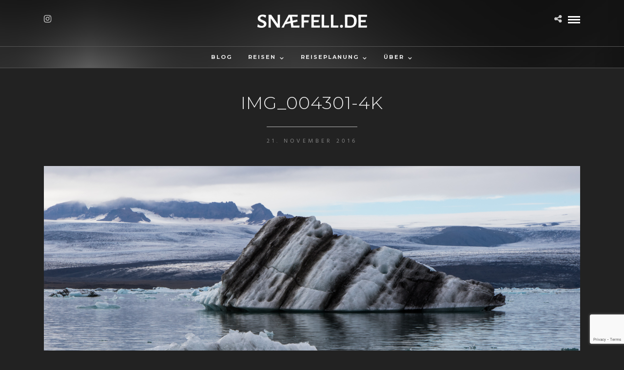

--- FILE ---
content_type: text/html; charset=UTF-8
request_url: https://xn--snfell-qua.de/img_004301-4k/
body_size: 45241
content:
<!DOCTYPE html>
<html lang="de"
	prefix="og: https://ogp.me/ns#"   data-menu="centermenu">
<head>
<meta charset="UTF-8" />

<meta name="viewport" content="width=device-width, initial-scale=1, maximum-scale=1" />

<meta name="format-detection" content="telephone=no">

<link rel="profile" href="http://gmpg.org/xfn/11" />
<link rel="pingback" href="https://xn--snfell-qua.de/xmlrpc.php" />

 

<title>img_004301-4k | snæfell.de</title>

		<!-- All in One SEO 4.1.3.4 -->
		<meta name="description" content="snæfell.de ::"/>
		<meta property="og:site_name" content="snæfell.de | Island Reiseberichte" />
		<meta property="og:type" content="article" />
		<meta property="og:title" content="img_004301-4k | snæfell.de" />
		<meta property="og:description" content="snæfell.de ::" />
		<meta property="article:published_time" content="2016-11-21T00:57:04Z" />
		<meta property="article:modified_time" content="2016-11-21T00:59:31Z" />
		<meta name="twitter:card" content="summary" />
		<meta name="twitter:domain" content="xn--snfell-qua.de" />
		<meta name="twitter:title" content="img_004301-4k | snæfell.de" />
		<meta name="twitter:description" content="snæfell.de ::" />
		<meta name="google" content="nositelinkssearchbox" />
		<script type="application/ld+json" class="aioseo-schema">
			{"@context":"https:\/\/schema.org","@graph":[{"@type":"WebSite","@id":"https:\/\/xn--snfell-qua.de\/#website","url":"https:\/\/xn--snfell-qua.de\/","name":"sn\u00e6fell.de","description":"Island Reiseberichte","publisher":{"@id":"https:\/\/xn--snfell-qua.de\/#organization"}},{"@type":"Organization","@id":"https:\/\/xn--snfell-qua.de\/#organization","name":"sn\u00e6fell.de","url":"https:\/\/xn--snfell-qua.de\/"},{"@type":"BreadcrumbList","@id":"https:\/\/xn--snfell-qua.de\/img_004301-4k\/#breadcrumblist","itemListElement":[{"@type":"ListItem","@id":"https:\/\/xn--snfell-qua.de\/#listItem","position":"1","item":{"@type":"WebPage","@id":"https:\/\/xn--snfell-qua.de\/","name":"Home","description":"sn\u00e6fell.de ::","url":"https:\/\/xn--snfell-qua.de\/"},"nextItem":"https:\/\/xn--snfell-qua.de\/img_004301-4k\/#listItem"},{"@type":"ListItem","@id":"https:\/\/xn--snfell-qua.de\/img_004301-4k\/#listItem","position":"2","item":{"@type":"WebPage","@id":"https:\/\/xn--snfell-qua.de\/img_004301-4k\/","name":"img_004301-4k","description":"sn\u00e6fell.de ::","url":"https:\/\/xn--snfell-qua.de\/img_004301-4k\/"},"previousItem":"https:\/\/xn--snfell-qua.de\/#listItem"}]},{"@type":"Person","@id":"https:\/\/xn--snfell-qua.de\/author\/dieter\/#author","url":"https:\/\/xn--snfell-qua.de\/author\/dieter\/","name":"Dieter","image":{"@type":"ImageObject","@id":"https:\/\/xn--snfell-qua.de\/img_004301-4k\/#authorImage","url":"https:\/\/secure.gravatar.com\/avatar\/fcee1c1cf6a57702f91236a2125d9750?s=96&d=mm&r=g","width":"96","height":"96","caption":"Dieter"}},{"@type":"ItemPage","@id":"https:\/\/xn--snfell-qua.de\/img_004301-4k\/#itempage","url":"https:\/\/xn--snfell-qua.de\/img_004301-4k\/","name":"img_004301-4k | sn\u00e6fell.de","description":"sn\u00e6fell.de ::","inLanguage":"de","isPartOf":{"@id":"https:\/\/xn--snfell-qua.de\/#website"},"breadcrumb":{"@id":"https:\/\/xn--snfell-qua.de\/img_004301-4k\/#breadcrumblist"},"author":"https:\/\/xn--snfell-qua.de\/author\/dieter\/#author","creator":"https:\/\/xn--snfell-qua.de\/author\/dieter\/#author","datePublished":"2016-11-21T00:57:04+01:00","dateModified":"2016-11-21T00:59:31+01:00"}]}
		</script>
		<!-- All in One SEO -->

<link rel='dns-prefetch' href='//fonts.googleapis.com' />
<link rel='dns-prefetch' href='//s.w.org' />
<link rel="alternate" type="application/rss+xml" title="snæfell.de &raquo; Feed" href="https://xn--snfell-qua.de/feed/" />
<link rel="alternate" type="application/rss+xml" title="snæfell.de &raquo; Kommentar-Feed" href="https://xn--snfell-qua.de/comments/feed/" />
<link rel="alternate" type="application/rss+xml" title="snæfell.de &raquo; img_004301-4k-Kommentar-Feed" href="https://xn--snfell-qua.de/feed/?attachment_id=2832" />
		<script type="text/javascript">
			window._wpemojiSettings = {"baseUrl":"https:\/\/s.w.org\/images\/core\/emoji\/13.1.0\/72x72\/","ext":".png","svgUrl":"https:\/\/s.w.org\/images\/core\/emoji\/13.1.0\/svg\/","svgExt":".svg","source":{"concatemoji":"https:\/\/xn--snfell-qua.de\/wp-includes\/js\/wp-emoji-release.min.js?ver=5.8.12"}};
			!function(e,a,t){var n,r,o,i=a.createElement("canvas"),p=i.getContext&&i.getContext("2d");function s(e,t){var a=String.fromCharCode;p.clearRect(0,0,i.width,i.height),p.fillText(a.apply(this,e),0,0);e=i.toDataURL();return p.clearRect(0,0,i.width,i.height),p.fillText(a.apply(this,t),0,0),e===i.toDataURL()}function c(e){var t=a.createElement("script");t.src=e,t.defer=t.type="text/javascript",a.getElementsByTagName("head")[0].appendChild(t)}for(o=Array("flag","emoji"),t.supports={everything:!0,everythingExceptFlag:!0},r=0;r<o.length;r++)t.supports[o[r]]=function(e){if(!p||!p.fillText)return!1;switch(p.textBaseline="top",p.font="600 32px Arial",e){case"flag":return s([127987,65039,8205,9895,65039],[127987,65039,8203,9895,65039])?!1:!s([55356,56826,55356,56819],[55356,56826,8203,55356,56819])&&!s([55356,57332,56128,56423,56128,56418,56128,56421,56128,56430,56128,56423,56128,56447],[55356,57332,8203,56128,56423,8203,56128,56418,8203,56128,56421,8203,56128,56430,8203,56128,56423,8203,56128,56447]);case"emoji":return!s([10084,65039,8205,55357,56613],[10084,65039,8203,55357,56613])}return!1}(o[r]),t.supports.everything=t.supports.everything&&t.supports[o[r]],"flag"!==o[r]&&(t.supports.everythingExceptFlag=t.supports.everythingExceptFlag&&t.supports[o[r]]);t.supports.everythingExceptFlag=t.supports.everythingExceptFlag&&!t.supports.flag,t.DOMReady=!1,t.readyCallback=function(){t.DOMReady=!0},t.supports.everything||(n=function(){t.readyCallback()},a.addEventListener?(a.addEventListener("DOMContentLoaded",n,!1),e.addEventListener("load",n,!1)):(e.attachEvent("onload",n),a.attachEvent("onreadystatechange",function(){"complete"===a.readyState&&t.readyCallback()})),(n=t.source||{}).concatemoji?c(n.concatemoji):n.wpemoji&&n.twemoji&&(c(n.twemoji),c(n.wpemoji)))}(window,document,window._wpemojiSettings);
		</script>
		<style type="text/css">
img.wp-smiley,
img.emoji {
	display: inline !important;
	border: none !important;
	box-shadow: none !important;
	height: 1em !important;
	width: 1em !important;
	margin: 0 .07em !important;
	vertical-align: -0.1em !important;
	background: none !important;
	padding: 0 !important;
}
</style>
	<link rel='stylesheet' id='wp-block-library-css'  href='https://xn--snfell-qua.de/wp-includes/css/dist/block-library/style.min.css?ver=5.8.12' type='text/css' media='all' />
<link rel='stylesheet' id='avatar-manager-css'  href='https://xn--snfell-qua.de/wp-content/plugins/avatar-manager/assets/css/avatar-manager.min.css?ver=1.2.1' type='text/css' media='all' />
<link rel='stylesheet' id='rs-plugin-settings-css'  href='https://xn--snfell-qua.de/wp-content/plugins/revslider/public/assets/css/settings.css?ver=5.4.8.3' type='text/css' media='all' />
<style id='rs-plugin-settings-inline-css' type='text/css'>
#rs-demo-id {}
</style>
<link rel='stylesheet' id='reset-css-css'  href='https://xn--snfell-qua.de/wp-content/themes/photome/css/reset.css?ver=5.8.12' type='text/css' media='all' />
<link rel='stylesheet' id='wordpress-css-css'  href='https://xn--snfell-qua.de/wp-content/themes/photome/css/wordpress.css?ver=5.8.12' type='text/css' media='all' />
<link rel='stylesheet' id='animation.css-css'  href='https://xn--snfell-qua.de/wp-content/themes/photome/css/animation.css?ver=5.8.12' type='text/css' media='all' />
<link rel='stylesheet' id='magnific-popup-css'  href='https://xn--snfell-qua.de/wp-content/themes/photome/css/magnific-popup.css?ver=5.8.12' type='text/css' media='all' />
<link rel='stylesheet' id='jquery-ui-css-css'  href='https://xn--snfell-qua.de/wp-content/themes/photome/css/jqueryui/custom.css?ver=5.8.12' type='text/css' media='all' />
<link rel='stylesheet' id='mediaelement-css'  href='https://xn--snfell-qua.de/wp-includes/js/mediaelement/mediaelementplayer-legacy.min.css?ver=4.2.16' type='text/css' media='all' />
<link rel='stylesheet' id='flexslider-css'  href='https://xn--snfell-qua.de/wp-content/themes/photome/js/flexslider/flexslider.css?ver=5.8.12' type='text/css' media='all' />
<link rel='stylesheet' id='tooltipster-css'  href='https://xn--snfell-qua.de/wp-content/themes/photome/css/tooltipster.css?ver=5.8.12' type='text/css' media='all' />
<link rel='stylesheet' id='odometer-theme-css'  href='https://xn--snfell-qua.de/wp-content/themes/photome/css/odometer-theme-minimal.css?ver=5.8.12' type='text/css' media='all' />
<link rel='stylesheet' id='hw-parallax.css-css'  href='https://xn--snfell-qua.de/wp-content/themes/photome/css/hw-parallax.css?ver=5.8.12' type='text/css' media='all' />
<link rel='stylesheet' id='screen.css-css'  href='https://xn--snfell-qua.de/wp-content/themes/photome/css/screen.css?ver=5.8.12' type='text/css' media='all' />
<link rel='stylesheet' id='fontawesome-css'  href='https://xn--snfell-qua.de/wp-content/themes/photome/css/font-awesome.min.css?ver=5.8.12' type='text/css' media='all' />
<link rel='stylesheet' id='custom_css-css'  href='https://xn--snfell-qua.de/wp-content/themes/photome/templates/custom-css.php?ver=5.8.12' type='text/css' media='all' />
<link rel='stylesheet' id='child_theme-css'  href='https://xn--snfell-qua.de/wp-content/themes/photome/style.css?ver=5.8.12' type='text/css' media='all' />
<link rel='stylesheet' id='google_font0-css'  href='https://fonts.googleapis.com/css?family=Hind%3A300%2C+400%2C700%2C400italic&#038;subset=latin%2Ccyrillic-ext%2Cgreek-ext%2Ccyrillic&#038;ver=5.8.12' type='text/css' media='all' />
<link rel='stylesheet' id='google_font1-css'  href='https://fonts.googleapis.com/css?family=Montserrat%3A300%2C+400%2C700%2C400italic&#038;subset=latin%2Ccyrillic-ext%2Cgreek-ext%2Ccyrillic&#038;ver=5.8.12' type='text/css' media='all' />
<link rel='stylesheet' id='responsive-css'  href='https://xn--snfell-qua.de/wp-content/themes/photome/css/grid.css?ver=5.8.12' type='text/css' media='all' />
<link rel='stylesheet' id='kirki-styles-global-css'  href='https://xn--snfell-qua.de/wp-content/themes/photome/modules/kirki/assets/css/kirki-styles.css?ver=3.0.21' type='text/css' media='all' />
<style id='kirki-styles-global-inline-css' type='text/css'>
@font-face {
  font-family: 'Hind';
  font-style: normal;
  font-weight: 400;
  src: url(https://fonts.gstatic.com/s/hind/v18/5aU69_a8oxmIdGl4AQ.ttf) format('truetype');
}
@font-face {
  font-family: 'Montserrat';
  font-style: normal;
  font-weight: 400;
  src: url(https://fonts.gstatic.com/s/montserrat/v31/JTUHjIg1_i6t8kCHKm4532VJOt5-QNFgpCtr6Hw5aX8.ttf) format('truetype');
}

body, input[type=text], input[type=email], input[type=url], input[type=password], textarea, input[type=tel]{font-family:Hind, Helvetica, Arial, sans-serif;}body{font-size:14px;}h1, h2, h3, h4, h5, h6, h7, input[type=submit], input[type=button], a.button, .button, .post_quote_title, label, .portfolio_filter_dropdown, .woocommerce ul.products li.product .button, .woocommerce ul.products li.product a.add_to_cart_button.loading, .woocommerce-page ul.products li.product a.add_to_cart_button.loading, .woocommerce ul.products li.product a.add_to_cart_button:hover, .woocommerce-page ul.products li.product a.add_to_cart_button:hover, .woocommerce #page_content_wrapper a.button, .woocommerce button.button, .woocommerce input.button, .woocommerce #respond input#submit, .woocommerce #content input.button, .woocommerce-page #page_content_wrapper a.button, .woocommerce-page button.button, .woocommerce-page input.button, .woocommerce-page #respond input#submit, .woocommerce-page #content input.button, .woocommerce-page button.button:hover, .woocommerce-page input.button:hover, .woocommerce-page input.button:active, .woocommerce #page_content_wrapper a.button, .woocommerce-page #page_content_wrapper a.button, .woocommerce.columns-4 ul.products li.product a.add_to_cart_button, .woocommerce.columns-4 ul.products li.product a.add_to_cart_button:hover, strong[itemprop="author"], #page_content_wrapper .posts.blog li a, .page_content_wrapper .posts.blog li a{font-family:Montserrat, Helvetica, Arial, sans-serif;}h1, h2, h3, h4, h5, h6, h7{font-weight:300;}h1{font-size:34px;}h2{font-size:30px;}h3{font-size:26px;}h4{font-size:22px;}h5{font-size:18px;}h6{font-size:16px;}body, #wrapper, #page_content_wrapper.fixed, #page_content_wrapper .sidebar .content .sidebar_widget li h2.widgettitle span, h2.widgettitle span, #gallery_lightbox h2, .slider_wrapper .gallery_image_caption h2, #body_loading_screen, h3#reply-title span{background-color:#222222;}body, .pagination a, #gallery_lightbox h2, .slider_wrapper .gallery_image_caption h2, .post_info a{color:#eeeeee;}::selection{background-color:#eeeeee;}a{color:#cccccc;}a:hover, a:active, .post_info_comment a i{color:#00b7f9;}h1, h2, h3, h4, h5, pre, code, tt, blockquote, .post_header h5 a, .post_header h3 a, .post_header.grid h6 a, .post_header.fullwidth h4 a, .post_header h5 a, blockquote, .site_loading_logo_item i{color:#eeeeee;}#social_share_wrapper, hr, #social_share_wrapper, .post.type-post, #page_content_wrapper .sidebar .content .sidebar_widget li h2.widgettitle, h2.widgettitle, h5.widgettitle, .comment .right, .widget_tag_cloud div a, .meta-tags a, .tag_cloud a, #footer, #post_more_wrapper, .woocommerce ul.products li.product, .woocommerce-page ul.products li.product, .woocommerce ul.products li.product .price, .woocommerce-page ul.products li.product .price, #page_content_wrapper .inner .sidebar_content, #page_caption, #page_content_wrapper .inner .sidebar_content.left_sidebar, .ajax_close, .ajax_next, .ajax_prev, .portfolio_next, .portfolio_prev, .portfolio_next_prev_wrapper.video .portfolio_prev, .portfolio_next_prev_wrapper.video .portfolio_next, .separated, .blog_next_prev_wrapper, #post_more_wrapper h5, #ajax_portfolio_wrapper.hidding, #ajax_portfolio_wrapper.visible, .tabs.vertical .ui-tabs-panel, .woocommerce div.product .woocommerce-tabs ul.tabs li, .woocommerce #content div.product .woocommerce-tabs ul.tabs li, .woocommerce-page div.product .woocommerce-tabs ul.tabs li, .woocommerce-page #content div.product .woocommerce-tabs ul.tabs li, .woocommerce div.product .woocommerce-tabs .panel, .woocommerce-page div.product .woocommerce-tabs .panel, .woocommerce #content div.product .woocommerce-tabs .panel, .woocommerce-page #content div.product .woocommerce-tabs .panel, .woocommerce table.shop_table, .woocommerce-page table.shop_table, table tr td, .woocommerce .cart-collaterals .cart_totals, .woocommerce-page .cart-collaterals .cart_totals, .woocommerce .cart-collaterals .shipping_calculator, .woocommerce-page .cart-collaterals .shipping_calculator, .woocommerce .cart-collaterals .cart_totals tr td, .woocommerce .cart-collaterals .cart_totals tr th, .woocommerce-page .cart-collaterals .cart_totals tr td, .woocommerce-page .cart-collaterals .cart_totals tr th, table tr th, .woocommerce #payment, .woocommerce-page #payment, .woocommerce #payment ul.payment_methods li, .woocommerce-page #payment ul.payment_methods li, .woocommerce #payment div.form-row, .woocommerce-page #payment div.form-row, .ui-tabs li:first-child, .ui-tabs .ui-tabs-nav li, .ui-tabs.vertical .ui-tabs-nav li, .ui-tabs.vertical.right .ui-tabs-nav li.ui-state-active, .ui-tabs.vertical .ui-tabs-nav li:last-child, #page_content_wrapper .inner .sidebar_wrapper ul.sidebar_widget li.widget_nav_menu ul.menu li.current-menu-item a, .page_content_wrapper .inner .sidebar_wrapper ul.sidebar_widget li.widget_nav_menu ul.menu li.current-menu-item a, .pricing_wrapper, .pricing_wrapper li, .ui-accordion .ui-accordion-header, .ui-accordion .ui-accordion-content, #page_content_wrapper .sidebar .content .sidebar_widget li h2.widgettitle:before, h2.widgettitle:before, #autocomplete, .page_tagline, .ppb_blog_minimal .one_third_bg, .portfolio_desc.wide{border-color:#555555;}input[type=text], input[type=password], input[type=email], input[type=url], textarea, input[type=tel]{background-color:#ffffff;color:#000;border-color:#e1e1e1;}input[type=text]:focus, input[type=password]:focus, input[type=email]:focus, input[type=url]:focus, textarea:focus, input[type=tel]:focus{border-color:#000000;}input[type=submit], input[type=button], a.button, .button, .woocommerce .page_slider a.button, a.button.fullwidth, .woocommerce-page div.product form.cart .button, .woocommerce #respond input#submit.alt, .woocommerce a.button.alt, .woocommerce button.button.alt, .woocommerce input.button.alt{font-family:Hind, Helvetica, Arial, sans-serif;}input[type=submit], input[type=button], a.button, .button, .pagination span, .pagination a:hover, .woocommerce .footer_bar .button, .woocommerce .footer_bar .button:hover, .woocommerce-page div.product form.cart .button, .woocommerce #respond input#submit.alt, .woocommerce a.button.alt, .woocommerce button.button.alt, .woocommerce input.button.alt{background-color:#888888;}.pagination span, .pagination a:hover{border-color:#888888;}input[type=submit], input[type=button], a.button, .button, .pagination a:hover, .woocommerce .footer_bar .button , .woocommerce .footer_bar .button:hover, .woocommerce-page div.product form.cart .button, .woocommerce #respond input#submit.alt, .woocommerce a.button.alt, .woocommerce button.button.alt, .woocommerce input.button.alt{color:#eeeeee;border-color:#888888;}.frame_top, .frame_bottom, .frame_left, .frame_right{background:#ffffff;}#menu_wrapper .nav ul li a, #menu_wrapper div .nav li > a{font-family:Montserrat, Helvetica, Arial, sans-serif;font-size:11px;font-weight:600;letter-spacing:2px;text-transform:uppercase;color:#eeeeee;}#menu_wrapper .nav ul li a.hover, #menu_wrapper .nav ul li a:hover, #menu_wrapper div .nav li a.hover, #menu_wrapper div .nav li a:hover{color:#eeeeee;}#menu_wrapper div .nav > li.current-menu-item > a, #menu_wrapper div .nav > li.current-menu-parent > a, #menu_wrapper div .nav > li.current-menu-ancestor > a, #menu_wrapper div .nav li ul li.current-menu-item a, #menu_wrapper div .nav li.current-menu-parent ul li.current-menu-item a{color:#eeeeee;}.top_bar{border-color:#555555;background-color:#131313;}#menu_wrapper .nav ul li ul li a, #menu_wrapper div .nav li ul li a, #menu_wrapper div .nav li.current-menu-parent ul li a{font-size:11px;font-weight:600;letter-spacing:2px;text-transform:uppercase;color:#eeeeee;}.mobile_main_nav li a:hover, .mobile_main_nav li a:active, #sub_menu li a:hover, #sub_menu li a:active, .mobile_menu_wrapper .sidebar_wrapper h2.widgettitle{color:#cccccc;}#menu_wrapper .nav ul li ul li a:hover, #menu_wrapper div .nav li ul li a:hover, #menu_wrapper div .nav li.current-menu-parent ul li a:hover, #menu_wrapper .nav ul li.megamenu ul li ul li a:hover, #menu_wrapper div .nav li.megamenu ul li ul li a:hover, #menu_wrapper .nav ul li.megamenu ul li ul li a:active, #menu_wrapper div .nav li.megamenu ul li ul li a:active{background:#00b7f9;}#menu_wrapper .nav ul li ul, #menu_wrapper div .nav li ul{background:#222222;border-color:#e1e1e1;}#menu_wrapper div .nav li.megamenu ul li > a, #menu_wrapper div .nav li.megamenu ul li > a:hover, #menu_wrapper div .nav li.megamenu ul li > a:active{color:#444444;}#menu_wrapper div .nav li.megamenu ul li{border-color:#eeeeee;}.above_top_bar{background:#222222;}#top_menu li a, .top_contact_info, .top_contact_info i, .top_contact_info a, .top_contact_info a:hover, .top_contact_info a:active{color:#eeeeee;}.mobile_menu_wrapper #searchform{background:#eeeeee;}.mobile_menu_wrapper #searchform input[type=text], .mobile_menu_wrapper #searchform button i{color:#222222;}.mobile_main_nav li a, #sub_menu li a{font-family:Montserrat, Helvetica, Arial, sans-serif;font-size:11px;text-transform:uppercase;letter-spacing:2px;}.mobile_main_nav li a, #sub_menu li a, .mobile_menu_wrapper .sidebar_wrapper a, .mobile_menu_wrapper .sidebar_wrapper, #close_mobile_menu i{color:#eeeeee;}#page_caption{background-color:#222222;padding-top:80px;padding-bottom:80px;}#page_caption h1, .ppb_title{font-size:48px;}#page_caption h1, .ppb_title, .post_caption h1{font-weight:300;text-transform:uppercase;letter-spacing:1px;color:#eeeeee;}#page_caption.hasbg{height:60vh;}h2.ppb_title{font-size:42px;text-transform:uppercase;}.page_tagline, .ppb_subtitle, .post_header .post_detail, .recent_post_detail, .post_detail, .thumb_content span, .portfolio_desc .portfolio_excerpt, .testimonial_customer_position, .testimonial_customer_company{color:#999999;}.page_tagline, .post_header .post_detail, .recent_post_detail, .post_detail, .thumb_content span, .portfolio_desc .portfolio_excerpt, .testimonial_customer_position, .testimonial_customer_company{font-size:13px;}.page_tagline{font-weight:400;}.post_header .post_detail, .recent_post_detail, .post_detail, .thumb_content span, .portfolio_desc .portfolio_excerpt, .testimonial_customer_position, .testimonial_customer_company{letter-spacing:2px;text-transform:uppercase;}#page_content_wrapper .sidebar .content .sidebar_widget li h2.widgettitle, h2.widgettitle, h5.widgettitle{font-family:Montserrat, Helvetica, Arial, sans-serif;font-size:11px;font-weight:400;letter-spacing:2px;text-transform:uppercase;color:#eeeeee;}#page_content_wrapper .inner .sidebar_wrapper .sidebar .content, .page_content_wrapper .inner .sidebar_wrapper .sidebar .content{color:#eeeeee;}#page_content_wrapper .inner .sidebar_wrapper a, .page_content_wrapper .inner .sidebar_wrapper a{color:#eeeeee;}#page_content_wrapper .inner .sidebar_wrapper a:hover, #page_content_wrapper .inner .sidebar_wrapper a:active, .page_content_wrapper .inner .sidebar_wrapper a:hover, .page_content_wrapper .inner .sidebar_wrapper a:active{color:#00b7f9;}#footer, #copyright{color:#eeeeee;}#copyright a, #copyright a:active, #footer a, #footer a:active, #footer_menu li a, #footer_menu li a:active{color:#ffffff;}#copyright a:hover, #footer a:hover, .social_wrapper ul li a:hover, #footer_menu li a:hover{color:#00b7f9;}.footer_bar_wrapper, .footer_bar{border-color:#555555;}.footer_bar_wrapper .social_wrapper ul li a{color:#eeeeee;}
</style>
<script type='text/javascript' src='https://xn--snfell-qua.de/wp-includes/js/jquery/jquery.min.js?ver=3.6.0' id='jquery-core-js'></script>
<script type='text/javascript' src='https://xn--snfell-qua.de/wp-includes/js/jquery/jquery-migrate.min.js?ver=3.3.2' id='jquery-migrate-js'></script>
<script type='text/javascript' src='https://xn--snfell-qua.de/wp-content/plugins/avatar-manager/assets/js/avatar-manager.min.js?ver=1.2.1' id='avatar-manager-js'></script>
<script type='text/javascript' src='https://xn--snfell-qua.de/wp-content/plugins/revslider/public/assets/js/jquery.themepunch.tools.min.js?ver=5.4.8.3' id='tp-tools-js'></script>
<script type='text/javascript' src='https://xn--snfell-qua.de/wp-content/plugins/revslider/public/assets/js/jquery.themepunch.revolution.min.js?ver=5.4.8.3' id='revmin-js'></script>
<script type='text/javascript' src='https://xn--snfell-qua.de/wp-includes/js/jquery/ui/core.min.js?ver=1.12.1' id='jquery-ui-core-js'></script>
<script type='text/javascript' src='https://xn--snfell-qua.de/wp-content/plugins/wp_image_autorefresh-master/image-autorefresh.js?ver=5.8.12' id='jquery-image-autorefresh-js'></script>
<link rel="https://api.w.org/" href="https://xn--snfell-qua.de/wp-json/" /><link rel="alternate" type="application/json" href="https://xn--snfell-qua.de/wp-json/wp/v2/media/2832" /><link rel="EditURI" type="application/rsd+xml" title="RSD" href="https://xn--snfell-qua.de/xmlrpc.php?rsd" />
<link rel="wlwmanifest" type="application/wlwmanifest+xml" href="https://xn--snfell-qua.de/wp-includes/wlwmanifest.xml" /> 
<meta name="generator" content="WordPress 5.8.12" />
<link rel='shortlink' href='https://xn--snfell-qua.de/?p=2832' />
<link rel="alternate" type="application/json+oembed" href="https://xn--snfell-qua.de/wp-json/oembed/1.0/embed?url=https%3A%2F%2Fxn--snfell-qua.de%2Fimg_004301-4k%2F" />
<link rel="alternate" type="text/xml+oembed" href="https://xn--snfell-qua.de/wp-json/oembed/1.0/embed?url=https%3A%2F%2Fxn--snfell-qua.de%2Fimg_004301-4k%2F&#038;format=xml" />
<style type="text/css">
                    .ctl-bullets-container {
                display: block;
                position: fixed;
                right: 0;
                height: 100%;
                z-index: 1049;
                font-weight: normal;
                height: 70vh;
                overflow-x: hidden;
                overflow-y: auto;
                margin: 15vh auto;
            }</style><link rel="apple-touch-icon" sizes="180x180" href="/wp-content/uploads/fbrfg/apple-touch-icon.png">
<link rel="icon" type="image/png" href="/wp-content/uploads/fbrfg/favicon-32x32.png" sizes="32x32">
<link rel="icon" type="image/png" href="/wp-content/uploads/fbrfg/favicon-16x16.png" sizes="16x16">
<link rel="manifest" href="/wp-content/uploads/fbrfg/manifest.json">
<link rel="mask-icon" href="/wp-content/uploads/fbrfg/safari-pinned-tab.svg" color="#5bbad5">
<link rel="shortcut icon" href="/wp-content/uploads/fbrfg/favicon.ico">
<meta name="msapplication-config" content="/wp-content/uploads/fbrfg/browserconfig.xml">
<meta name="theme-color" content="#ffffff"><style type="text/css">.recentcomments a{display:inline !important;padding:0 !important;margin:0 !important;}</style><meta name="generator" content="Powered by Slider Revolution 5.4.8.3 - responsive, Mobile-Friendly Slider Plugin for WordPress with comfortable drag and drop interface." />
<script type="text/javascript">function setREVStartSize(e){									
						try{ e.c=jQuery(e.c);var i=jQuery(window).width(),t=9999,r=0,n=0,l=0,f=0,s=0,h=0;
							if(e.responsiveLevels&&(jQuery.each(e.responsiveLevels,function(e,f){f>i&&(t=r=f,l=e),i>f&&f>r&&(r=f,n=e)}),t>r&&(l=n)),f=e.gridheight[l]||e.gridheight[0]||e.gridheight,s=e.gridwidth[l]||e.gridwidth[0]||e.gridwidth,h=i/s,h=h>1?1:h,f=Math.round(h*f),"fullscreen"==e.sliderLayout){var u=(e.c.width(),jQuery(window).height());if(void 0!=e.fullScreenOffsetContainer){var c=e.fullScreenOffsetContainer.split(",");if (c) jQuery.each(c,function(e,i){u=jQuery(i).length>0?u-jQuery(i).outerHeight(!0):u}),e.fullScreenOffset.split("%").length>1&&void 0!=e.fullScreenOffset&&e.fullScreenOffset.length>0?u-=jQuery(window).height()*parseInt(e.fullScreenOffset,0)/100:void 0!=e.fullScreenOffset&&e.fullScreenOffset.length>0&&(u-=parseInt(e.fullScreenOffset,0))}f=u}else void 0!=e.minHeight&&f<e.minHeight&&(f=e.minHeight);e.c.closest(".rev_slider_wrapper").css({height:f})					
						}catch(d){console.log("Failure at Presize of Slider:"+d)}						
					};</script>
</head>

<body class="attachment attachment-template-default single single-attachment postid-2832 attachmentid-2832 attachment-jpeg">

		<input type="hidden" id="pp_menu_layout" name="pp_menu_layout" value="centermenu"/>
	<input type="hidden" id="pp_enable_right_click" name="pp_enable_right_click" value="1"/>
	<input type="hidden" id="pp_enable_dragging" name="pp_enable_dragging" value="1"/>
	<input type="hidden" id="pp_image_path" name="pp_image_path" value="https://xn--snfell-qua.de/wp-content/themes/photome/images/"/>
	<input type="hidden" id="pp_homepage_url" name="pp_homepage_url" value="https://xn--snfell-qua.de"/>
	<input type="hidden" id="pp_ajax_search" name="pp_ajax_search" value="1"/>
	<input type="hidden" id="pp_fixed_menu" name="pp_fixed_menu" value="1"/>
	<input type="hidden" id="pp_topbar" name="pp_topbar" value=""/>
	<input type="hidden" id="post_client_column" name="post_client_column" value="4"/>
	<input type="hidden" id="pp_back" name="pp_back" value="Back"/>
	<input type="hidden" id="pp_page_title_img_blur" name="pp_page_title_img_blur" value="1"/>
	<input type="hidden" id="tg_portfolio_filterable_link" name="tg_portfolio_filterable_link" value=""/>
	<input type="hidden" id="$tg_flow_enable_reflection" name="$tg_flow_enable_reflection" value="1"/>
	
		<input type="hidden" id="pp_footer_style" name="pp_footer_style" value="3"/>
	
	<!-- Begin mobile menu -->
	<div class="mobile_menu_wrapper">
		<a id="close_mobile_menu" href="javascript:;"><i class="fa fa-close"></i></a>
		
		    	<form role="search" method="get" name="searchform" id="searchform" action="https://xn--snfell-qua.de/">
    	    <div>
    	    	<input type="text" value="" name="s" id="s" autocomplete="off" placeholder="Suchen..."/>
    	    	<button>
    	        	<i class="fa fa-search"></i>
    	        </button>
    	    </div>
    	    <div id="autocomplete"></div>
    	</form>
    	    	
    	    	
    	    	
	    <div class="menu-hauptmenu-container"><ul id="mobile_main_menu" class="mobile_main_nav"><li id="menu-item-1612" class="menu-item menu-item-type-post_type menu-item-object-page menu-item-1612"><a href="https://xn--snfell-qua.de/blog/">Blog</a></li>
<li id="menu-item-228" class="menu-item menu-item-type-post_type menu-item-object-page menu-item-has-children menu-item-228"><a href="https://xn--snfell-qua.de/reiseberichte/">Reisen</a>
<ul class="sub-menu">
	<li id="menu-item-622" class="menu-item menu-item-type-post_type menu-item-object-page menu-item-622"><a href="https://xn--snfell-qua.de/reiseberichte/januar-2016/">Januar 2016</a></li>
	<li id="menu-item-3224" class="menu-item menu-item-type-post_type menu-item-object-page menu-item-3224"><a href="https://xn--snfell-qua.de/reiseberichte/august-september-2016/">August/September 2016</a></li>
</ul>
</li>
<li id="menu-item-791" class="menu-item menu-item-type-post_type menu-item-object-page menu-item-has-children menu-item-791"><a href="https://xn--snfell-qua.de/reiseplanung/">Reiseplanung</a>
<ul class="sub-menu">
	<li id="menu-item-1069" class="menu-item menu-item-type-post_type menu-item-object-page menu-item-has-children menu-item-1069"><a href="https://xn--snfell-qua.de/reiseplanung/etappenplan-september-2016/">Etappenplan September 2016</a>
	<ul class="sub-menu">
		<li id="menu-item-1072" class="menu-item menu-item-type-post_type menu-item-object-page menu-item-1072"><a href="https://xn--snfell-qua.de/reiseplanung/etappenplan-september-2016/etappen-woche-1/">Erste Woche (27.08.-02.09.)</a></li>
		<li id="menu-item-1071" class="menu-item menu-item-type-post_type menu-item-object-page menu-item-1071"><a href="https://xn--snfell-qua.de/reiseplanung/etappenplan-september-2016/etappen-woche-2/">Zweite Woche (03.09.-10.09.)</a></li>
		<li id="menu-item-1070" class="menu-item menu-item-type-post_type menu-item-object-page menu-item-1070"><a href="https://xn--snfell-qua.de/reiseplanung/etappenplan-september-2016/etappen-woche-3/">Dritte Woche (11.09.-17.09.)</a></li>
	</ul>
</li>
</ul>
</li>
<li id="menu-item-201" class="menu-item menu-item-type-post_type menu-item-object-page menu-item-has-children menu-item-201"><a href="https://xn--snfell-qua.de/snaefell/">Über</a>
<ul class="sub-menu">
	<li id="menu-item-4641" class="menu-item menu-item-type-post_type menu-item-object-page menu-item-privacy-policy menu-item-4641"><a href="https://xn--snfell-qua.de/datenschutzerklaerung/">Datenschutzerklärung</a></li>
	<li id="menu-item-3293" class="menu-item menu-item-type-post_type menu-item-object-page menu-item-3293"><a href="https://xn--snfell-qua.de/lizenzierung/">Lizenzierung</a></li>
</ul>
</li>
</ul></div>		
		<!-- Begin side menu sidebar -->
		<div class="page_content_wrapper">
			<div class="sidebar_wrapper">
		        <div class="sidebar">
		        
		        	<div class="content">
		        
		        		<ul class="sidebar_widget">
		        				        		</ul>
		        	
		        	</div>
		    
		        </div>
			</div>
		</div>
		<!-- End side menu sidebar -->
	</div>
	<!-- End mobile menu -->

	<!-- Begin template wrapper -->
	<div id="wrapper" >
	
	
<div class="header_style_wrapper">
<!-- End top bar -->

<div class="top_bar  ">
    	
    	<!-- Begin logo -->
    	<div id="logo_wrapper">
    	<div class="social_wrapper">
    <ul>
    	    	    	    	    	    	    	    	    	                <li class="instagram"><a target="_blank" title="Instagram" href="https://instagram.com/sneifedl"><i class="fa fa-instagram"></i></a></li>
                            </ul>
</div>    	
    	<!-- Begin right corner buttons -->
    	<div id="logo_right_button">
    					<div class="post_share_wrapper">
				<a id="page_share" href="javascript:;"><i class="fa fa-share-alt"></i></a>
			</div>
			    	
    					
			    	
	    	<!-- Begin side menu -->
			<a href="#" id="mobile_nav_icon"></a>
			<!-- End side menu -->
			
    	</div>
    	<!-- End right corner buttons -->
    	
    	    	<div id="logo_normal" class="logo_container">
    		<div class="logo_align">
	    	    <a id="custom_logo" class="logo_wrapper default" href="https://xn--snfell-qua.de">
	    	    						<img src="https://xn--snfell-qua.de/wp-content/uploads/2016/07/snaefell_logo_text_450.png" alt="" width="225" height="27"/>
						    	    </a>
    		</div>
    	</div>
    	    	
    	    	<div id="logo_transparent" class="logo_container">
    		<div class="logo_align">
	    	    <a id="custom_logo_transparent" class="logo_wrapper hidden" href="https://xn--snfell-qua.de">
	    	    						<img src="https://xn--snfell-qua.de/wp-content/uploads/2016/07/snaefell_logo_text_450.png" alt="" width="225" height="27"/>
						    	    </a>
    		</div>
    	</div>
    	    	<!-- End logo -->
    	</div>
        
		        <div id="menu_wrapper">
	        <div id="nav_wrapper">
	        	<div class="nav_wrapper_inner">
	        		<div id="menu_border_wrapper">
	        			<div class="menu-hauptmenu-container"><ul id="main_menu" class="nav"><li class="menu-item menu-item-type-post_type menu-item-object-page menu-item-1612"><a href="https://xn--snfell-qua.de/blog/">Blog</a></li>
<li class="menu-item menu-item-type-post_type menu-item-object-page menu-item-has-children arrow menu-item-228"><a href="https://xn--snfell-qua.de/reiseberichte/">Reisen</a>
<ul class="sub-menu">
	<li class="menu-item menu-item-type-post_type menu-item-object-page menu-item-622"><a href="https://xn--snfell-qua.de/reiseberichte/januar-2016/">Januar 2016</a></li>
	<li class="menu-item menu-item-type-post_type menu-item-object-page menu-item-3224"><a href="https://xn--snfell-qua.de/reiseberichte/august-september-2016/">August/September 2016</a></li>
</ul>
</li>
<li class="menu-item menu-item-type-post_type menu-item-object-page menu-item-has-children arrow menu-item-791"><a href="https://xn--snfell-qua.de/reiseplanung/">Reiseplanung</a>
<ul class="sub-menu">
	<li class="menu-item menu-item-type-post_type menu-item-object-page menu-item-has-children arrow menu-item-1069"><a href="https://xn--snfell-qua.de/reiseplanung/etappenplan-september-2016/">Etappenplan September 2016</a>
	<ul class="sub-menu">
		<li class="menu-item menu-item-type-post_type menu-item-object-page menu-item-1072"><a href="https://xn--snfell-qua.de/reiseplanung/etappenplan-september-2016/etappen-woche-1/">Erste Woche (27.08.-02.09.)</a></li>
		<li class="menu-item menu-item-type-post_type menu-item-object-page menu-item-1071"><a href="https://xn--snfell-qua.de/reiseplanung/etappenplan-september-2016/etappen-woche-2/">Zweite Woche (03.09.-10.09.)</a></li>
		<li class="menu-item menu-item-type-post_type menu-item-object-page menu-item-1070"><a href="https://xn--snfell-qua.de/reiseplanung/etappenplan-september-2016/etappen-woche-3/">Dritte Woche (11.09.-17.09.)</a></li>
	</ul>
</li>
</ul>
</li>
<li class="menu-item menu-item-type-post_type menu-item-object-page menu-item-has-children arrow menu-item-201"><a href="https://xn--snfell-qua.de/snaefell/">Über</a>
<ul class="sub-menu">
	<li class="menu-item menu-item-type-post_type menu-item-object-page menu-item-privacy-policy menu-item-4641"><a href="https://xn--snfell-qua.de/datenschutzerklaerung/">Datenschutzerklärung</a></li>
	<li class="menu-item menu-item-type-post_type menu-item-object-page menu-item-3293"><a href="https://xn--snfell-qua.de/lizenzierung/">Lizenzierung</a></li>
</ul>
</li>
</ul></div>	        		</div>
	        	</div>
	        </div>
	        <!-- End main nav -->
        </div>
            </div>
</div>


<!-- Begin content -->
<div id="page_content_wrapper" class="">
	<div class="post_caption">
		<h1>img_004301-4k</h1>
		<div class="post_detail">
		    21. November 2016		    		</div>
	</div>    
    <div class="inner">

    	<!-- Begin main content -->
    	<div class="inner_wrapper">

	    	<div class="sidebar_content full_width">
					
    					
<!-- Begin each blog post -->
<div class="post_wrapper">

    
    <div class="image_classic_frame single">
    	<img src="https://xn--snfell-qua.de/wp-content/uploads/2016/11/img_004301-4k.jpg" alt="" class=""/>
    	<div class="image_caption"></div>
    	<div class="image_description"></div>
    </div>
    
        
</div>
<!-- End each blog post -->


<div class="fullwidth_comment_wrapper">
	<h2 class="widgettitle"><span>Schreibe einen Kommentar</span></h2><br class="clear"/>
  




 

<div id="respond">
    	<div id="respond" class="comment-respond">
		<h3 id="reply-title" class="comment-reply-title">Schreibe einen Kommentar <small><a rel="nofollow" id="cancel-comment-reply-link" href="/img_004301-4k/#respond" style="display:none;">Antwort abbrechen</a></small></h3><form action="https://xn--snfell-qua.de/wp-comments-post.php" method="post" id="commentform" class="comment-form"><p class="comment-notes"><span id="email-notes">Deine E-Mail-Adresse wird nicht veröffentlicht.</span> Erforderliche Felder sind mit <span class="required">*</span> markiert</p><p class="comment-form-comment"><label for="comment">Kommentar</label> <textarea id="comment" name="comment" cols="45" rows="8" maxlength="65525" required="required"></textarea></p><p class="comment-form-author"><label for="author">Name <span class="required">*</span></label> <input placeholder="Name*" id="author" name="author" type="text" value="" size="30" maxlength="245" required='required' /></p>
<p class="comment-form-email"><label for="email">E-Mail <span class="required">*</span></label> <input type="email" placeholder="E-Mail*"  id="email" name="email" value="" size="30" maxlength="100" aria-describedby="email-notes" required='required' /></p>
<p class="comment-form-url"><label for="url">Website</label> <input placeholder="Webseite" id="url" name="url" type="url" value="" size="30" maxlength="200" /></p>
<p class="comment-form-cookies-consent"><input id="wp-comment-cookies-consent" name="wp-comment-cookies-consent" type="checkbox" value="yes" /> <label for="wp-comment-cookies-consent">Meinen Namen, meine E-Mail-Adresse und meine Website in diesem Browser für die nächste Kommentierung speichern.</label></p>
<div class="anr_captcha_field"><div id="anr_captcha_field_1" class="anr_captcha_field_div"><input type="hidden" name="g-recaptcha-response" value="" /></div></div><p class="form-submit"><input name="submit" type="submit" id="submit" class="submit" value="Kommentar abschicken" /> <input type='hidden' name='comment_post_ID' value='2832' id='comment_post_ID' />
<input type='hidden' name='comment_parent' id='comment_parent' value='0' />
</p></form>	</div><!-- #respond -->
	</div>
			
 </div>

    	
    	</div>
    
    </div>
    <!-- End main content -->
   
</div>

<br class="clear"/><br/><br/>
</div>


<div class="footer_bar   ">

		<div id="footer" class="">
	<ul class="sidebar_widget three">
	    <li id="simpletags-2" class="widget widget-simpletags"><h2 class="widgettitle"><span>Tags</span></h2>
<!-- Generated by TaxoPress 3.1.2 - https://wordpress.org/plugins/simple-tags/ -->
	<div class="st-tag-cloud">
	<a href="https://xn--snfell-qua.de/tag/hochland/" id="tag-link-163" class="st-tags t1" title="5 topics" rel="tag" style="font-size:10.4pt; ">Hochland</a>
<a href="https://xn--snfell-qua.de/tag/licht/" id="tag-link-228" class="st-tags t0" title="4 topics" rel="tag" style="font-size:10pt; ">Licht</a>
<a href="https://xn--snfell-qua.de/tag/myvatn/" id="tag-link-273" class="st-tags t0" title="4 topics" rel="tag" style="font-size:10pt; ">Mývatn</a>
<a href="https://xn--snfell-qua.de/tag/wasserfall/" id="tag-link-237" class="st-tags t2" title="6 topics" rel="tag" style="font-size:10.8pt; ">Wasserfall</a>
<a href="https://xn--snfell-qua.de/tag/piste/" id="tag-link-164" class="st-tags t1" title="5 topics" rel="tag" style="font-size:10.4pt; ">Piste</a>
<a href="https://xn--snfell-qua.de/tag/island/" id="tag-link-49" class="st-tags t10" title="14 topics" rel="tag" style="font-size:14pt; ">island</a></div>

</li>
<li id="text-2" class="widget widget_text"><h2 class="widgettitle"><span>Meta</span></h2>			<div class="textwidget"><ul>
<li><a href="/feed/">Beitrags-Feed (RSS)</a></li>
<li><a href="/comments/feed/">Kommentare als RSS</a></li>
<li><a href="/datenschutzerklaerung/">Datenschutzerklärung</a></li>
<li><a href="/Lizenzierung/">Lizenzierung</a></li>
</ul>
</div>
		</li>
	</ul>
	</div>
	<br class="clear"/>
	
	<div class="footer_bar_wrapper ">
					<div class="social_wrapper">
			    <ul>
			    				    				    				    				    				    				    				    				    				        			        <li class="instagram"><a target="_blank" title="Instagram" href="https://instagram.com/sneifedl"><i class="fa fa-instagram"></i></a></li>
			        			        			        			    </ul>
			</div>
			    <div id="copyright">© Copyright 2021 snæfell.de</div><br class="clear"/>	    
	    	    	<a id="toTop"><i class="fa fa-angle-up"></i></a>
	    	</div>
</div>

</div>


<div id="overlay_background">
		<div id="fullscreen_share_wrapper">
		<div class="fullscreen_share_content">
	<div id="social_share_wrapper" >
	<ul>
		<li><a class="tooltip" title="Share On Facebook" target="_blank" href="https://www.facebook.com/sharer/sharer.php?u=https://xn--snfell-qua.de/img_004301-4k/"><i class="fa fa-facebook marginright"></i></a></li>
		<li><a class="tooltip" title="Share On Twitter" target="_blank" href="https://twitter.com/intent/tweet?original_referer=https://xn--snfell-qua.de/img_004301-4k/&url=https://xn--snfell-qua.de/img_004301-4k/"><i class="fa fa-twitter marginright"></i></a></li>
		<li><a class="tooltip" title="Share On Pinterest" target="_blank" href="https://www.pinterest.com/pin/create/button/?url=https://xn--snfell-qua.de/img_004301-4k/&media="><i class="fa fa-pinterest marginright"></i></a></li>
		<li><a class="tooltip email_share" title="Share by Email" href="mailto:?Subject=img_004301-4k&amp;Body=https%3A%2F%2Fxn--snfell-qua.de%2Fimg_004301-4k%2F"><i class="fa fa-envelope"></i></a></li>
	</ul>
</div>		</div>
	</div>
	</div>



<script type='text/javascript' src='https://xn--snfell-qua.de/wp-includes/js/comment-reply.min.js?ver=5.8.12' id='comment-reply-js'></script>
<script type='text/javascript' src='https://xn--snfell-qua.de/wp-content/themes/photome/js/jquery.magnific-popup.js?ver=5.8.12' id='jquery.magnific-popup.js-js'></script>
<script type='text/javascript' src='https://xn--snfell-qua.de/wp-content/themes/photome/js/jquery.easing.js?ver=5.8.12' id='jquery.easing.js-js'></script>
<script type='text/javascript' src='https://xn--snfell-qua.de/wp-content/themes/photome/js/waypoints.min.js?ver=5.8.12' id='waypoints.min.js-js'></script>
<script type='text/javascript' src='https://xn--snfell-qua.de/wp-content/themes/photome/js/jquery.isotope.js?ver=5.8.12' id='jquery.isotope.js-js'></script>
<script type='text/javascript' src='https://xn--snfell-qua.de/wp-content/themes/photome/js/jquery.masory.js?ver=5.8.12' id='jquery.masory.js-js'></script>
<script type='text/javascript' src='https://xn--snfell-qua.de/wp-content/themes/photome/js/jquery.tooltipster.min.js?ver=5.8.12' id='jquery.tooltipster.min.js-js'></script>
<script type='text/javascript' src='https://xn--snfell-qua.de/wp-content/themes/photome/js/hw-parallax.js?ver=5.8.12' id='hw-parallax.js-js'></script>
<script type='text/javascript' src='https://xn--snfell-qua.de/wp-content/themes/photome/js/custom_plugins.js?ver=5.8.12' id='custom_plugins.js-js'></script>
<script type='text/javascript' src='https://xn--snfell-qua.de/wp-content/themes/photome/js/custom.js?ver=5.8.12' id='custom.js-js'></script>
<script type='text/javascript' src='https://xn--snfell-qua.de/wp-includes/js/wp-embed.min.js?ver=5.8.12' id='wp-embed-js'></script>
			<script src="https://www.google.com/recaptcha/api.js?render=6Ldnu64UAAAAAITvffuYEkGJ26KzASqwscWg8Kzm"></script>
			<script type="text/javascript">
				( function( grecaptcha ) {

					var anr_onloadCallback = function() {
						grecaptcha.execute(
							'6Ldnu64UAAAAAITvffuYEkGJ26KzASqwscWg8Kzm',
							{ action: 'advanced_nocaptcha_recaptcha' }
						).then( function( token ) {
							for ( var i = 0; i < document.forms.length; i++ ) {
								var form = document.forms[i];
								var captcha = form.querySelector( 'input[name="g-recaptcha-response"]' );
								if ( null === captcha )
									continue;

								captcha.value = token;
							}
						});
					};

					grecaptcha.ready( anr_onloadCallback );

					document.addEventListener( 'wpcf7submit', anr_onloadCallback, false );
					if ( typeof jQuery !== 'undefined' ) {
						//Woocommerce
						jQuery( document.body ).on( 'checkout_error', anr_onloadCallback );
					}
					//token is valid for 2 minutes, So get new token every after 1 minutes 50 seconds
					setInterval(anr_onloadCallback, 110000);

				} )( grecaptcha );
			</script>
			</body>
</html>


--- FILE ---
content_type: text/html; charset=utf-8
request_url: https://www.google.com/recaptcha/api2/anchor?ar=1&k=6Ldnu64UAAAAAITvffuYEkGJ26KzASqwscWg8Kzm&co=aHR0cHM6Ly94bi0tc25mZWxsLXF1YS5kZTo0NDM.&hl=en&v=TkacYOdEJbdB_JjX802TMer9&size=invisible&anchor-ms=20000&execute-ms=15000&cb=9xsflsk23k47
body_size: 45109
content:
<!DOCTYPE HTML><html dir="ltr" lang="en"><head><meta http-equiv="Content-Type" content="text/html; charset=UTF-8">
<meta http-equiv="X-UA-Compatible" content="IE=edge">
<title>reCAPTCHA</title>
<style type="text/css">
/* cyrillic-ext */
@font-face {
  font-family: 'Roboto';
  font-style: normal;
  font-weight: 400;
  src: url(//fonts.gstatic.com/s/roboto/v18/KFOmCnqEu92Fr1Mu72xKKTU1Kvnz.woff2) format('woff2');
  unicode-range: U+0460-052F, U+1C80-1C8A, U+20B4, U+2DE0-2DFF, U+A640-A69F, U+FE2E-FE2F;
}
/* cyrillic */
@font-face {
  font-family: 'Roboto';
  font-style: normal;
  font-weight: 400;
  src: url(//fonts.gstatic.com/s/roboto/v18/KFOmCnqEu92Fr1Mu5mxKKTU1Kvnz.woff2) format('woff2');
  unicode-range: U+0301, U+0400-045F, U+0490-0491, U+04B0-04B1, U+2116;
}
/* greek-ext */
@font-face {
  font-family: 'Roboto';
  font-style: normal;
  font-weight: 400;
  src: url(//fonts.gstatic.com/s/roboto/v18/KFOmCnqEu92Fr1Mu7mxKKTU1Kvnz.woff2) format('woff2');
  unicode-range: U+1F00-1FFF;
}
/* greek */
@font-face {
  font-family: 'Roboto';
  font-style: normal;
  font-weight: 400;
  src: url(//fonts.gstatic.com/s/roboto/v18/KFOmCnqEu92Fr1Mu4WxKKTU1Kvnz.woff2) format('woff2');
  unicode-range: U+0370-0377, U+037A-037F, U+0384-038A, U+038C, U+038E-03A1, U+03A3-03FF;
}
/* vietnamese */
@font-face {
  font-family: 'Roboto';
  font-style: normal;
  font-weight: 400;
  src: url(//fonts.gstatic.com/s/roboto/v18/KFOmCnqEu92Fr1Mu7WxKKTU1Kvnz.woff2) format('woff2');
  unicode-range: U+0102-0103, U+0110-0111, U+0128-0129, U+0168-0169, U+01A0-01A1, U+01AF-01B0, U+0300-0301, U+0303-0304, U+0308-0309, U+0323, U+0329, U+1EA0-1EF9, U+20AB;
}
/* latin-ext */
@font-face {
  font-family: 'Roboto';
  font-style: normal;
  font-weight: 400;
  src: url(//fonts.gstatic.com/s/roboto/v18/KFOmCnqEu92Fr1Mu7GxKKTU1Kvnz.woff2) format('woff2');
  unicode-range: U+0100-02BA, U+02BD-02C5, U+02C7-02CC, U+02CE-02D7, U+02DD-02FF, U+0304, U+0308, U+0329, U+1D00-1DBF, U+1E00-1E9F, U+1EF2-1EFF, U+2020, U+20A0-20AB, U+20AD-20C0, U+2113, U+2C60-2C7F, U+A720-A7FF;
}
/* latin */
@font-face {
  font-family: 'Roboto';
  font-style: normal;
  font-weight: 400;
  src: url(//fonts.gstatic.com/s/roboto/v18/KFOmCnqEu92Fr1Mu4mxKKTU1Kg.woff2) format('woff2');
  unicode-range: U+0000-00FF, U+0131, U+0152-0153, U+02BB-02BC, U+02C6, U+02DA, U+02DC, U+0304, U+0308, U+0329, U+2000-206F, U+20AC, U+2122, U+2191, U+2193, U+2212, U+2215, U+FEFF, U+FFFD;
}
/* cyrillic-ext */
@font-face {
  font-family: 'Roboto';
  font-style: normal;
  font-weight: 500;
  src: url(//fonts.gstatic.com/s/roboto/v18/KFOlCnqEu92Fr1MmEU9fCRc4AMP6lbBP.woff2) format('woff2');
  unicode-range: U+0460-052F, U+1C80-1C8A, U+20B4, U+2DE0-2DFF, U+A640-A69F, U+FE2E-FE2F;
}
/* cyrillic */
@font-face {
  font-family: 'Roboto';
  font-style: normal;
  font-weight: 500;
  src: url(//fonts.gstatic.com/s/roboto/v18/KFOlCnqEu92Fr1MmEU9fABc4AMP6lbBP.woff2) format('woff2');
  unicode-range: U+0301, U+0400-045F, U+0490-0491, U+04B0-04B1, U+2116;
}
/* greek-ext */
@font-face {
  font-family: 'Roboto';
  font-style: normal;
  font-weight: 500;
  src: url(//fonts.gstatic.com/s/roboto/v18/KFOlCnqEu92Fr1MmEU9fCBc4AMP6lbBP.woff2) format('woff2');
  unicode-range: U+1F00-1FFF;
}
/* greek */
@font-face {
  font-family: 'Roboto';
  font-style: normal;
  font-weight: 500;
  src: url(//fonts.gstatic.com/s/roboto/v18/KFOlCnqEu92Fr1MmEU9fBxc4AMP6lbBP.woff2) format('woff2');
  unicode-range: U+0370-0377, U+037A-037F, U+0384-038A, U+038C, U+038E-03A1, U+03A3-03FF;
}
/* vietnamese */
@font-face {
  font-family: 'Roboto';
  font-style: normal;
  font-weight: 500;
  src: url(//fonts.gstatic.com/s/roboto/v18/KFOlCnqEu92Fr1MmEU9fCxc4AMP6lbBP.woff2) format('woff2');
  unicode-range: U+0102-0103, U+0110-0111, U+0128-0129, U+0168-0169, U+01A0-01A1, U+01AF-01B0, U+0300-0301, U+0303-0304, U+0308-0309, U+0323, U+0329, U+1EA0-1EF9, U+20AB;
}
/* latin-ext */
@font-face {
  font-family: 'Roboto';
  font-style: normal;
  font-weight: 500;
  src: url(//fonts.gstatic.com/s/roboto/v18/KFOlCnqEu92Fr1MmEU9fChc4AMP6lbBP.woff2) format('woff2');
  unicode-range: U+0100-02BA, U+02BD-02C5, U+02C7-02CC, U+02CE-02D7, U+02DD-02FF, U+0304, U+0308, U+0329, U+1D00-1DBF, U+1E00-1E9F, U+1EF2-1EFF, U+2020, U+20A0-20AB, U+20AD-20C0, U+2113, U+2C60-2C7F, U+A720-A7FF;
}
/* latin */
@font-face {
  font-family: 'Roboto';
  font-style: normal;
  font-weight: 500;
  src: url(//fonts.gstatic.com/s/roboto/v18/KFOlCnqEu92Fr1MmEU9fBBc4AMP6lQ.woff2) format('woff2');
  unicode-range: U+0000-00FF, U+0131, U+0152-0153, U+02BB-02BC, U+02C6, U+02DA, U+02DC, U+0304, U+0308, U+0329, U+2000-206F, U+20AC, U+2122, U+2191, U+2193, U+2212, U+2215, U+FEFF, U+FFFD;
}
/* cyrillic-ext */
@font-face {
  font-family: 'Roboto';
  font-style: normal;
  font-weight: 900;
  src: url(//fonts.gstatic.com/s/roboto/v18/KFOlCnqEu92Fr1MmYUtfCRc4AMP6lbBP.woff2) format('woff2');
  unicode-range: U+0460-052F, U+1C80-1C8A, U+20B4, U+2DE0-2DFF, U+A640-A69F, U+FE2E-FE2F;
}
/* cyrillic */
@font-face {
  font-family: 'Roboto';
  font-style: normal;
  font-weight: 900;
  src: url(//fonts.gstatic.com/s/roboto/v18/KFOlCnqEu92Fr1MmYUtfABc4AMP6lbBP.woff2) format('woff2');
  unicode-range: U+0301, U+0400-045F, U+0490-0491, U+04B0-04B1, U+2116;
}
/* greek-ext */
@font-face {
  font-family: 'Roboto';
  font-style: normal;
  font-weight: 900;
  src: url(//fonts.gstatic.com/s/roboto/v18/KFOlCnqEu92Fr1MmYUtfCBc4AMP6lbBP.woff2) format('woff2');
  unicode-range: U+1F00-1FFF;
}
/* greek */
@font-face {
  font-family: 'Roboto';
  font-style: normal;
  font-weight: 900;
  src: url(//fonts.gstatic.com/s/roboto/v18/KFOlCnqEu92Fr1MmYUtfBxc4AMP6lbBP.woff2) format('woff2');
  unicode-range: U+0370-0377, U+037A-037F, U+0384-038A, U+038C, U+038E-03A1, U+03A3-03FF;
}
/* vietnamese */
@font-face {
  font-family: 'Roboto';
  font-style: normal;
  font-weight: 900;
  src: url(//fonts.gstatic.com/s/roboto/v18/KFOlCnqEu92Fr1MmYUtfCxc4AMP6lbBP.woff2) format('woff2');
  unicode-range: U+0102-0103, U+0110-0111, U+0128-0129, U+0168-0169, U+01A0-01A1, U+01AF-01B0, U+0300-0301, U+0303-0304, U+0308-0309, U+0323, U+0329, U+1EA0-1EF9, U+20AB;
}
/* latin-ext */
@font-face {
  font-family: 'Roboto';
  font-style: normal;
  font-weight: 900;
  src: url(//fonts.gstatic.com/s/roboto/v18/KFOlCnqEu92Fr1MmYUtfChc4AMP6lbBP.woff2) format('woff2');
  unicode-range: U+0100-02BA, U+02BD-02C5, U+02C7-02CC, U+02CE-02D7, U+02DD-02FF, U+0304, U+0308, U+0329, U+1D00-1DBF, U+1E00-1E9F, U+1EF2-1EFF, U+2020, U+20A0-20AB, U+20AD-20C0, U+2113, U+2C60-2C7F, U+A720-A7FF;
}
/* latin */
@font-face {
  font-family: 'Roboto';
  font-style: normal;
  font-weight: 900;
  src: url(//fonts.gstatic.com/s/roboto/v18/KFOlCnqEu92Fr1MmYUtfBBc4AMP6lQ.woff2) format('woff2');
  unicode-range: U+0000-00FF, U+0131, U+0152-0153, U+02BB-02BC, U+02C6, U+02DA, U+02DC, U+0304, U+0308, U+0329, U+2000-206F, U+20AC, U+2122, U+2191, U+2193, U+2212, U+2215, U+FEFF, U+FFFD;
}

</style>
<link rel="stylesheet" type="text/css" href="https://www.gstatic.com/recaptcha/releases/TkacYOdEJbdB_JjX802TMer9/styles__ltr.css">
<script nonce="8csZVorKFB-GehD0Hc8xWQ" type="text/javascript">window['__recaptcha_api'] = 'https://www.google.com/recaptcha/api2/';</script>
<script type="text/javascript" src="https://www.gstatic.com/recaptcha/releases/TkacYOdEJbdB_JjX802TMer9/recaptcha__en.js" nonce="8csZVorKFB-GehD0Hc8xWQ">
      
    </script></head>
<body><div id="rc-anchor-alert" class="rc-anchor-alert"></div>
<input type="hidden" id="recaptcha-token" value="[base64]">
<script type="text/javascript" nonce="8csZVorKFB-GehD0Hc8xWQ">
      recaptcha.anchor.Main.init("[\x22ainput\x22,[\x22bgdata\x22,\x22\x22,\[base64]/[base64]/[base64]/[base64]/[base64]/[base64]/[base64]/[base64]/bmV3IFVbVl0oa1swXSk6bj09Mj9uZXcgVVtWXShrWzBdLGtbMV0pOm49PTM/bmV3IFVbVl0oa1swXSxrWzFdLGtbMl0pOm49PTQ/[base64]/WSh6LnN1YnN0cmluZygzKSxoLGMsSixLLHcsbCxlKTpaeSh6LGgpfSxqSD1TLnJlcXVlc3RJZGxlQ2FsbGJhY2s/[base64]/[base64]/MjU1Ono/NToyKSlyZXR1cm4gZmFsc2U7cmV0dXJuIShoLkQ9KChjPShoLmRIPUosWCh6PzQzMjoxMyxoKSksYSgxMyxoLGguVCksaC5nKS5wdXNoKFtWaixjLHo/[base64]/[base64]\x22,\[base64]\\u003d\x22,\x22wo9aw7kmAXAow4AEQzPCusOlNx1fwoDDlDLDssKnwrXCuMK/wpTDr8K+EcK+ccKJwrkFOAdLEiLCj8KZf8O/X8KnEMKuwq/[base64]/CqE/DlEXCncKrXMOMwqhhasKqw6cUTcO/[base64]/QcKNwp4zw5HCl8ObwrI5woHDiRQlw7R0FcOlRMO8wqV0w7bDk8K7wobCjGZ5HRPDqF9zLsOCw7jDs3stGsOICcK8woHCq3tWDz/[base64]/DhSzCgHbDh8KFw4FuwrnCkk7DmMOiw4gHbMOeS3zDlcKvw4FKGcK2JsKowoxuw7AsAMOQwpZnw6c6Eh7CkCoNwqlEQyXCiRxfJgjCpjzCgEYpwqUbw4fDv31cVsOSSsKhFzzCvMO3wqTCo3JhwoDDpcOQHMO/[base64]/RMOGwp4mA8KBL14jfsOiw4DDh8Olw7zDoFfCtsKLwqrDhnbDpFXDgzHDtcOlCWPDnR7CqRLDvjlpwptnwo9KwpXDvhEyworCm319w5vDtQ7CvU7CuQrCqsONw40uw5DDmsK/IiTCiEzDszJoLiXDg8OxwrjCgsOOL8KZwqg3wr3DvxICw7PCn0l7TMKGw7vCtsKmS8K4w4IbwozDvMOKasK+w6rCgR/[base64]/V8OZw5zDhiTCkMKZH2Z/wqkpwp/DucKJw6A3XcKaU3XClcKTw4fCl0jCn8OHLMKLw7NGFxxxUi54aA8dw6jCi8KBQ1I1w4zDl2FdwrhqWMOyw6TChMKqwpbCqnw+ISIDUWxaTTQLw7nChzpXJcKXwoRWwqnDvEkjZMOUJ8OIbsKxwrDDk8OSAiUHSBfDmT4YG8OTHSHCjCMYw6vDkMOUScKew5/[base64]/w4TCgj0Bw5PDjsKdwp7CvV82CsK2bwgbVwIbw5keY15tY8Ksw5t4Lnd4DHTDm8KgwqzCnMKmw75aehokwqbCvg/CtD3Dr8O/[base64]/DoGjDrMOTwrlDZ8O9w4gbHyRfwowCIcO1M8OTw4cnSMK3NRkvwp/Cj8KXwpJMw6DDucK6PnXCtU/CjUkYeMKtw50Jw7bCqAwaFUELJjk6wp87e0VsLcKiIgwtT2TCjsKLcsKEwrTDmMKBw6jCix8KDcKkwqTDnit8NcO3w518FSnClSRJOWAWw4bCi8O+wpHDlxPCqgNHf8KrAUJHw5/Dg144wqTDnB/[base64]/DjmDDgsO/wo5FM8KyGXHCs8Omw53DgzdXOcOhw6RXwpjCrhsyw7TDj8K1w4vDjMKLw5oZw6PCtMOGwplKJjxOKmU7dxTCjxVTTjAuJwkNwr4pwp4eesOWw4oJERbDh8O2FcKQwqgzw4Miw7vCjcKtfTdvFkjCkmAbwo7DnyAow4fCisOBZMKYEjbDjsOTXmfDuU4oXx/ClcKCw5Q0O8OuwoEvwr5rwrlKwp/[base64]/CjsOWIx/Cs8O1AsOQw697w5NSdCo1w7ohHyTDkcK+w57DmXkawqQHV8OPYMOyP8ODwqINGQ9Ww4fDk8ORMMKiw7/DssORcQl4WcKiw4HDq8Kbw4nCksKIAWbCusKKw7nCl3HCpgzDmBYIcRLDhcOPwoYYAMKiw59bMsODdMOPw607VkjCtxnCmGvDlnzDrcO3LiXDvjwDw5/DrhTCvcO3IVpCw4nDuMOHw7g8w7NUJ3F5XABzIsKzw6lcw5Mow4zCoAoxw5Faw5drw5tOwr7ClsKSUMOKOVAbHcO2wpp5CMOow5PDusK5w51NCsOAw4F8N1pudcOudmnDscKuwohFw55Bw7rDjcOIBsOEQEHDuMO/wpQAL8KmezlaFMK1ZxIoHkJFUMK/RFPCgjLCjxhpJUDCtnQSwpB7wpIPw4jCtMKnwo3CsMKgbsK2G0PDl1fDljMrC8Kaf8Ohaw4Ww7DDixFaYcK8w65jwpQCw4tGw7Q0w4jDncOfQsKEf8OedUA3wq58w4c/w7bDqW85P1fDjVlBEhNAw6NKLh0iwqZgTyXDnsKgDlUYMxEAw5LChkFRQsKvw7sqw6zCtsO0Gylow5TDjxh9w6AdJVTCmEprNcOcwoo3w6rCq8OuW8OuCgHDmnN+wpfCtcKLclRGw4PCkHFTw4vCjnrDpsKQwp83fcKPwrsYbMOsNR/DiDNJwrtrw7oRwo/CujXDlMOvIVXDmSzDgADDhBnCnUFew6M4X0zCkl/CqVITCsK/w7HCssKjIxnCoGxVw6PDi8OBwoZSC17DncKGZsOXDsOCwqM4Hj3CkcKPZhzCoMKFD1ZNbsO+w57CiDfDicKPw7vCtgzCoj8sw7PDtsKaEcKaw5HCgsKGw5LCoAHDp1AHM8O6OWPCqErDjnQZKsKyAhwnw71pFBVXeMO+w4/CucOnWsOrw6TCoHhBwrZ/wqrClBzCrsOdwq5jw5TDlgLDqkXDnXlEJ8OCMV3DjRfDkSjDrMOEw4ABwr/[base64]/wp4aRFdnXy5/b8KMw4kEJcOVH8KsaREVw7jDtsK/[base64]/cm/DvG5KwqzDqmfDt8O6LmHDv0AfwqxaFWbChsK+w5x4w7fCjg4mKy83wr1uYcO9GCDCh8Ogw5RqRcKSKcOkw50Aw6sLwpduwrDDm8KLUAnCjSbCkcOYY8Kkw78Zw4LCgsO7w5bCgTvCoVvCmQ0sNcOhwoRgwpA5w7VwRsO+WMOgwqnDr8O/Ah/[base64]/CpcOmwpoRw4RewqwUw4g/wqPDjXHDg8Kawp3Cm8Kiw5rDlMOMw6powqzDjSPDlS8pwp3DtifDmMOJGAlGVAjCok7CpHBSWXlbw5rCh8KNwr/[base64]/w6TCiMKRwpJswo42DgJxNcOSw48cwod9aQrDm8ODB0Qnw6k3G07Di8O9w5NtUcKOwrXDvEcSwr9Dw6/CgBPDvk1jwp3DmTwzAmNOA3RdVMKMwq5QwrQwWcKrwq8swoJATQ/CncKAw7RZw4FmI8Ouw57DuB43wrnDnl/DhCR3EDcyw6wkVsKtJMKWw7MGw5cGFMK9w67CjjrCh3fCg8O3w53CscONIBjDkQLCsCZuwocYw4ZlGiArwqLDi8OfP21UVMOgw7ZfaXk8w4FMQi/Cj2gKeMKCwrFywqNLPMK7VcKOUQE1w6/CnQJ0VQk+AsORw6kGesKow5bCv0YowpLClcOtw7Fow4lHwr/[base64]/CtnMJwpVBwqokw4k/wrLChQzCvwrDkw9Ow6M5w6cVw4nDm8KUwrTCuMOWNX/DmMObShgAw6RXwrdpwq5zw6gtGlldwovDrsODw6DCtcK5wrp8UmIrwpR7V1bCvsK8woHCl8KYwqwrw7o6L3ZCLwNTdQFMwp8Kw4rCjMKUwq3DuyrDtsKOwr7DuXc+wo1Ow6NvworDsxLDgMKXw6zCpsOdwr/CtyUmEMK8TsK2woJMfcKHw6bDjMOJK8K8ecK7wr7DnmEjw5APw7TDgcKpdcO0LGjCksO+wqBOw7bDucOgw7TDkkM3w7HDvsOVw4omwojCmQpqwohrW8ONwr/CkcKAOBzDmMODwoxlTsOUe8OnwqrDnmvDij0rwo/DkXBXw5RhGcKowqMAUcKWSsOHK2VFw6hOccOpfMKoL8KLU8KVUsOdYklrwqNQwobCqcOcwrTCj8OoGcOGacKEYcKcwrfDpQAxNcOBeMKdO8Kvwo0Dw6/[base64]/DlWLDq0DDpcKmwoEYbsOgX1jCmEpcXhPChsK+w48gw6clbcKrwocjwpLDoMO4wpczw6vDgsKKw5TDq3/DnUpxwqvCl3LDriM6Egd0fF1YwqBIUsKnwp0sw6o0wrzDpwTCtCxWDnRTw4nDk8KIOhl4w5nDvcK9w4HDvMKYHDLCtsKGeW7CrirDsHPDmMOBw7PCuANkwpAODwhGPsOEKnfDggcDcW7Cn8KawqfDv8KtITfDssOfw6wBd8KHw6TDkcK1w7zCpcKZQsO5wr94w4Y/woLDhcKEwpDDo8KRwq3DqcKowr/Dg0dsJU3Cl8OKZMKDIQ1LwqRhwpvDhcOMwpvDkTLCk8OAwqbDoyERDhIHdWHChUfCncOew59nw5cHAcODw5HCn8Ojw4Ujw6Bmw44Dwp95wqNmV8OIBsKgL8KOUsKAw7kQNcOMFMOzwozDjQrCuMONEWzCgcOkw5t7wq9/W294VjbDikdKwpzCq8Ouflsywo3ChzzDqDESacOVQk9uQhoQLsKPRklgJ8OzBcO1YWjDqsO7UnnDscKRwppMek/[base64]/[base64]/[base64]/DW0uwpoAw7gtw5ZnwrPCgDzCg8KQw6knwqd0GcOjFDzCsxFwwrzCncOgwrHCiDXDmX00dMKrXMOdP8KnQ8OPHVLCkBUrARkIf2jDvB11wrbCsMOPUsOkw78AecOeI8KmDMOAX1hzHmNqHxTDhHclwoVxw5XDoFp/ccKtw4/DqMOPHcOpwoxOBEQkG8O+w5XCuDrDuWDCtMOZOlVpwqROwpNxX8KaTBzCsMOXw4jCsyPCk25aw6fCjVzCjyrDghBxwrfDmcOewos+w64zPsKAGV7ClcK9Q8Opwo/DjQY+worDoMKcUBodVMKyMWcVEMKdZGjCh8KUw7rDrl1iHjgiw4rCp8Opw5dCwpnDoE7DsgI8w7TDvwUTwr0yFWEJMGvClsOhworChcOtw6Q5H3LCmQt2w4pKUcK6MMKzwoLDlFcTbmfDiHnDjmtKw79ow6LCqyM8QzgCF8Kkw4UewpR4wrYew5/DvSHCkwzChsKNwpHDgBM4SsKQwpHDjREkbMOrw4vDl8Kww6zDsE/[base64]/[base64]/[base64]/DjMOfKAZCYXTCllXDqVE3w6JedsOaWsKFw53DisK0RUPCp8Ofwo3CnsOhw4A0w7AGZ8Krwq3CssKlw6rDoFDCt8K/[base64]/CscKKcMKyBF9Ac2VTSsOQf8Ogw7Jzw5PDvcKEwpjCmcKIw7DCuX1QdDkXNg9uWi1iw5zCj8KpKcOhfz/CtUfDmcOewr3DkBvDosKtwqFYET3DqCBwwql8IMO9w6kkwrlkFWrDlcOEJMOdwothRxE0w6bCqcOtGyLClsOyw6XCnk/DvsK9W101wrwVw7cYb8KXwqRfcQLChTpAw585acOCa0zCkTXChx3Cr3pXGcK7NcKDQcOwAMOUd8Oxw7MOOVldFxjDuMObSDXDtMKew7bDsj3CocO4w61YYQHDsETDoF9ywq0hYsOOacKkwqN4c30CUMOiwqpkCsKcXjHDpXbDhzUmPzEdQsKUwr99ZcKRwrVWw6RRw5/DtUszwogMQULDq8K2acOhAx3Dpx5LABfDkGPCm8OHfMOXNj4ZYXPDp8ODwqHDqz3Ct2QrwpzCkQrCvsK0w6LDnsO2FsO0w4bDicK4bjE6I8KRw6bDv14pw5/Cuh7DjMK/[base64]/CtcK3w5nDsR8QR8OkNnDCuSnCn2LCjEXDpFEbw7EuJsKzw5DDn8KDwqVOQ2zCuVJmEFjDlMOQRMKcfy1Dw5QOAcOuXsOlwq/CvcOoIDbDiMKZwqnDv3RgwqDCqsOxE8OHcsONHTDCs8OobcOHVAU8w7o4wpnCvsOXGsOoE8OtwoDCryXCqk0qwqLDmknDtS05wp/CnFdTw4hMAj4/[base64]/[base64]/[base64]/DiWnCvcKxwoPDnzfCgWPCmV0EwqrClw4FwrPDkx4qb8OvR2MgL8KGVcKlLBnDm8K5OsOJwpLDmMK8OgNNwqoLahltw51iw6XCh8KRw5rDgjPDk8KCw4hJCcOyVELCjsOrQ2E7wpbCs0HDtcKJGcOeUWErEQHDlMO/w4DDsUjCsQrDh8OiwoVHI8OkwqTDpyPDiHRLw691UMOrw4rCl8K2wojCu8O9fB3DsMOdGzDCnARyHcK9w4kIMWp0CxQbw4Rgw5IfbH4XwpbDlMOVcWzCkwMdRcOtO1/[base64]/ChMKEwrA3wovDu8Ouwo/CisKxTzPCoGPDhRnDi8KIw6seMsKaQMO7wqpkMyLDnmnCiiEtwrBBRmLCmsK4w43DlBEyDjhCwrJgwqd2woE4JTTDshjDjVdww7Rxw6YvwpB0w7PDt1PDssK1wqfDm8KJeiIww7PDsQ7DqcKtwrzCqHzCg0QrS0REw7bCtz/DqxtMd8OrIMOCw4UqacOTw4TCj8KgYsOPLkxbBgEEFMK1YcKRwrRKNF7Cq8O7wq0wKQMFw4E0Cw/CjU3DnEkkw63DtsKFCW/CpSowUcOFOMOVw7rDvlBkwpxJw7zDkAJ+HsKjwofCp8O6w4zDucKrwqwiHsKtwohGw7bDr0IlaU8kV8KVwo/Ct8KVwo7ChMO2b3lafE5mNcKdwo8Vw7NVwr/[base64]/Dk8KPw4nDuMK9FsKnwqdLRcOKwrHCvMO2d0jDkFfCnzFMwo3Dqx3CmMKiBDNKIEDClsO+RcKyZibDgi/Cu8OcwrwLwr3CnTDDuXVrw47DoWPCpgDDgcONDsKKwr7DmFU0CHXCgEs+GsKcJMO3DWk7A3/CohMddXjCijk9w5ouwozCqsOUYsOywp3Dm8OwwpXCpidvLMK0GHbCpxthw5vChMK7e1gGaMK3wqM8w64bVC7Dh8KqQsKtVh/[base64]/CqmFpFCdzOGlbTsOzGB57wpHDucKVCH8/L8OeFwpFwoDDrcOEwplLw4TDo0LDqgTCscOQBkXDqHEpOkR4C3QJw70kw5LCjnzCh8ONwpvCuFITworColgvw57CmTItAgLCs2zDlcO/w6QLw5DCrMK6w7LDnsOEwrBgYwRKBcKpJicpw5/[base64]/a8K8wqgrWMOyw4x0eSp7bmLDrMO+FD/CrybDrkvDvQDDsEJoKMKMfSs/[base64]/wohuwq7DuhE8HUPCmzQaeFkOMHIew69lMsO7wplxBQLClBjDnsOCwpNIwrtLIcKVFxPDry8GYMK1OjN0w4nCj8OkcsKXf1FGw7dUInTCiMKJSBHDhBxgwpnCisKkw6AGw7PDjMOEUsOUSHDDiHHCtMOkw4jCt0I+wrvDicODwq/Dpy8owod/w5UOUcKcEcKuwojDvkpXw75vwq/[base64]/DuQXCvcKiwp56HsO3wr/CosO/eicFwpk+bgcZw5kVOcKsw7VXwoIgwpwyScOCCMK9wqMlfh1KBlnCsTtgAULDmsK6JcKXEcOILcKcKWI6w7EcegvDpm/[base64]/w7bDrVpawrhBKMKaXHfCkinCvy1PeU0IwrJewp/[base64]/CqcObdMOXJF4qMcOgEWfDlsKXwq4lTws/KF3DhcKtw4vDtQlmw71rw6QuaB3CqcOPwo3Ch8K3wo9LNMKawoLDnHXCqMKlA20Lw57DpTE3GcK3w5cfw50ZUsKjTxdEZWA/w4RNwoLCrB9Xw5vCl8KcPVzDpcK4wovCpcOhw53CpMOxwpIxwrxXw7LCu2pDwpbCmGINwqDCisKFwrZcwprCrTwsw6nCjk/CksOXwr4LwpZbX8OTCHB7w5jDok7Cq1PDigLDuUDCjsOcN11Lw7QPw6HCoEbCpMOqw59RwrBRZMK5wqDDncKWwq/[base64]/FB3DjMOfwrIVw5DDn2JmGsKPIMKIBcK4aBt6EcKzQMO5w4ByRCzDlWPCmcKrZXFhExBGwow/Y8KZw55Nw63CjnVpw4nDkzPDjsO5w6fDhgHDuD3DjQd/wrjDsRwBSsKQAXHCjTDDn8Kiw4A3PyRVw5c/JsOOfsKxIH5PGxrCgl/CrsKGBsOEDMO8QFXCo8OmZsORQl/CiAfCs8OPMMKWwpjDizcsahA1wrTDvcKPw6TDj8OOw7LCscK2eyVew6jDhkjDjMKrwpoOV2DCgcKSVj1Jwp3DkMKew5gGw5HCoG4rw74qwo9Bb3vDrCoGw67DuMOrEsK4w6BTJhNCFzfDlsOAOnnCrcOJHnpBwpjCgGFFw4/DncObTMOew5zCqsOyCFg3bMOLwrEwU8OtQlgpFcOpw5TCqsKQw4XCg8KnLcKcwrQ0PcOnwovDkD7Ct8O5emXDqF0Hwq0mw6DCqcOOwqolcG3DjMKEVRJbYXpFwr7CmW99w5fChcK/eMO5T2xXw4Y7M8Kfw7fDicObwqnCpsK6dnAhWx95IiQAwrzCpgNhccOTwocgwqZhPsK+McKBOsKvw5TDs8KiD8ObwrzCoMKiw44gw44xw4gtU8K3TBZBwp/Cn8OuwoLCkcKbwoXDklXCjWHDncOHwp1iwpDCt8K3EcKiwopfcMOCw5LCkDYUJsKawo4Cw7Q9wpnDkcOwwptOSMK6SMKUw5zDtTXDhDTDk0RwGCMYHi/Dh8K8GsOlDkRlHHXDpypUDyUgw4M4RFfDryIDIB3CoA56wph8wqplJsKMQ8Ouwo3DqcONccOiw54hOQAlS8Kpw6bDmMOcwq5sw4kBw67DvsKMeMOkwpQbQMKmwr1dw7DCpcOew7AcA8KBdcOMecOgw6wBw7VrwowKw4HCoRA4w7DCisKCw6gFCcKVKSDCrsKiVi/CkX/[base64]/[base64]/wrAJU8OqRMOtdlVDMcOiwrvDrzhQOwrDksKZBQHCqMKKwpwTw6HCrzPCp3TCpXbCu07CmcOQZ8KAVMOpM8OQAMOhGW5iw4UZwqYtXsOAI8KIJSENwpfCtcKwwovDkDN0w40rw4HDpsK2wpkOZcObw5jCnBfDiVzDgsKQwrdvCMKjwrsSw7jDoMKxwr/CghTCkhIHC8OewrpfDcKZSsKKUB99XSh9w4zDrcKcTEcvWsOhwrwvw48/w402NwNISBkPAcOeSMKTw6nDocOYwr/DqG3CpMOHM8KfLcKHTsKjwpHDj8K2w4bCny/DiislHgxlVFPCh8OcBcOcccKVf8Kbw5A3f0MBZ23DgVzCmH5cw5/DqGJqJ8KEwrvDmMK8w4FOw5tnwqfDrMKUwrTDhsOGMcKQw5fDocOUwqg1VTbCj8KIwqnCocOYdXjDnMO1wqDDs8OXCw/DugACwq1CPMK/[base64]/Ci8KqwrrDjiVWw4vChsKWwplYw6F2A8Oiw7PCicKkGcOTCcKpwrPCosK8w5NSw5vCkMKPw7B5ZsK6TcK7LsKDw5rCplrChcKVJH/[base64]/CscOBOi1swrrCs23CqjjDs3DCvysrd8OTGsOXwpsIw4DDpDpswrbCssKgw4jCryfCjjxAejbCosO5w6QoP1tmIcKsw4rDhBPDqxxaVwfDn8OCw7LClMOSZMO4w7PCjTUPw6dCXlc3P2bDoMODc8Kqw4xxw4bCqCXDulDDqGZWU8KiT0d/W3ggCMK4I8Oewo3CkAPCqsOVw71dwojChBrDjsO+ccO0KcOlBWNETkYEw4M3dk/Cl8KOTU4cw6fDrGBvdcOyc2HDkwnDjEsXIsOxFX3DmsOwwrTCt1sxwqnDrCR8ZMOPABkJXlzDpMKKwpVXcRzDpMO0wrjCi8KFw5AzwqfDncOew5TDt3XDg8KLw5DDuGnCmMKpwrLCoMOFPkbCssKQB8Oow5M5GcKbX8OeKMKJYl8Tw65gXsOPKUbDuUTDuX7ChcOMbD/[base64]/wrbCqMKbwqd3wqV9HU7DrsKQwr45HXJeYsKowq7DocKbJ8OJLMKFwp88asO0w4zDrcKzCxpow5HCpSJXVhh/w73DgcO2E8O0bgjCi1BFwpFMPhLDuMOXw7lyUQJoG8OuwrEzdsKMLcKBwrxNw5tafhzCgU4GwoDCgMKfCkoRw5AowqkOasK+w4DCrHnCjcOifMO8w4DChjVpajvDhcO0wpLCjT/DjWUawoxIHUXDnMOawp4QasOcDsKRLXdMw6HDmHdXw4hDeGvDvcOJBSxswpRPw6DCl8Oew5dXwpbCjsOGYMKOw60kTSZLOTt0bsO9G8OLwoQYw5Euw7VOIsObPi08CmNFw4PDqGvCr8OCGFBbdmNIwoTCkEBrYVpfBj/Dn17Cg3A1ZkMkwpDDqWvCpSxLc0kwdnNxAsKRwowZRyHCicK3wpcjwogoYMOhCMOwNgBtX8OEw5l/w45jw4LCuMKJHMKQGGfDvMOsK8KmwrnCiBtPw77Dnx3CvjvCncOgw7/[base64]/DtDTCinnCmcKMSsKSw6jDjcO6DWjCpcKlw684AcKVw5HDsETCssKNPSvDtE/CsDLDrmPDs8OEw61cw4rDuzPDnXsVwrEnw7pGLMOWYMODwq1XwoApw6zCiFvDojINw4PCpQ/CrH7Dqi0qw4/DucKbw6x5UF7DnTLCoMKdw5UTw5LCpcKjwqvCmV/CkcO8wprDsMOJw5APCTjChVvDokQkSkLCpmwvw4saw6nCqHzDk2rCsMKvwpLCjy4rwpjCncK7wo4XaMOYwp9sP2PDsEEYQcKzw6wpw73Ct8K/worDv8O1AALClcKhwr/Cik7DqMKHFsKJw5vCmMKmwrfCrQwxYsKkSFBTw6BSwp5swpQiw5phw7TCmmIGDMOpwohZw7BnAXAnwoDDoBLDg8KhwoHCtyXDssOOw6TDv8KLSl5OH2ARbxYZCMKEw5vDvMO3wq9haHRTO8KCw4V5YnXCpApcPRbCpxdPOwslwo/DpsOxPyNYw4BQw7dFwqDDjlHDpcOrL1nDgsK1w4glwpZGwp4zw6DDjy5VAcOAbMKMwrUAw6YCBMOeESkAID/[base64]/DtUdKScO2FMO5wqMID2cfDHkGeMKywrrCpDvDv8K/wovDmQY/BT4ZTTB3wqY9w6jDvypHwo7Di0vCsHHDmMKaNMOcMMORwrscWn/DosKvJQvDh8Oww43CjxvDo0ZLwovCunRVwqjDvj/[base64]/w6PCjsOFwqjCl0Y6wpNGWkLCgwd6JXPDthDDoMK/w5jDg2AKw7JSwocMwoQ9FsKMRcO7QSbCjMKUw5BlFCIYdcOgFT4iccKmwoZdTMO7KcOBV8K7dRjDiE1xP8Kdw65JwpjDt8KFwqrDm8ORXgN3wptDGcKywpnDqcK1B8K8LMKww6Z7w41DwqPDkHvCrcOrC2w0K3/Dq33Dj14GNSN2flrCkTHDm2nCjsOTXA1YUsODwpnCuGLDuBfCv8KYwqzDpMKZwpkSw4leOVjDgkPCiRrDt1nDlyvChcKBJsKTDcOIw5fCtTdrVGbCtMKJwo14wrkBTxzCsBIdAAhMw5pYFwZ1w5Muw7nDhsKJwrNYJsKlwoRFKUpfJV/DlMKca8OqWsOIATxxw7MFMsKTZDoewqIgwpUHw6bDjcKHwpVzMlzDlMOKw4fCihh4CA5vTcK4YULDgMOcw5x4YMKMJkkfH8OoS8OhwoI4IUc3TcKKGnLDsx/Cq8KFw4TCtMOcesO7wqgVw7nDvsKNFSDCv8O1f8OmQWV/[base64]/U8K8JiLDgsKJfxfDhlBDd0fDo8K+BsOtwpcrFVE9ZsOVcsKrwoRkWsKDw53DnE8hNgTCtjl3wqANwrPCr2fDsmlkwrVhwqLCtX3Cs8KHY8KewqfClARWwqjCtHp/d8KvWFo9w794woUGw7hxwo9qL8OBNsOLWMOqZsOvGMOyw4DDmmjCgm/CpsKHwq/[base64]/CllVkwqcwLy4gwonDlcOfw5nCnsOuw6xvw4rCviNGwofDv8Kow7TDkMOxQAoJCsOyGjnCocKIPsOZIAfCsBYcw5nCrsOOw6TDgcKnw6grRcKdJCPCtcKuw4Qjw4DCqjHDjsOkHsOmH8OBAMK/WwF4w6pkPcOXFUvDnMO5bhzDoD/Dg287GMOtw5wzw4BYwo0Pwoppwpl/woFuKgJ7wrMOwrISQ3DDmsOZBsKye8ObJ8KDcMKCQW7Do3c6w7xVYRLCmMOjMCAvRMKoBA/CqcOSW8ODwpbDpcKDZFHDl8OlLjPCg8K9w4TDmMOswrQWdsKZw6wYHQbCvwbChGvCgMOVY8KcL8ONf2FVwofDmxZXw5LDswZrdMO+wpUKHnAGwobDssOcWMOpdxAMLFDDtMKvwpJHw67DgHTCr0nCnBnDm1t2worDgsOew5sLGcOVw4/ChsKiw6ceQcKawprCpcKecMOxOMOBw4cDRzxWwpjClnXDrsOMAMOXw4AGwoBPMsOTXMOnwpgEw6wreQ/DiTtSw5TCiEUpw74ebSnCi8KAw6/[base64]/[base64]/DoH3CgWfCg8KcesK+w6TCsMK5U8OQwoHDkMOAwqRlw6dIfknDl8KhOiFYwqLCusOlwqDCt8KBwqlWwpfDn8O0wqAnw7vCtcKrwpPDpMO3VjkUVW/[base64]/CqhDCjMOyJcKfKMKYwozCvThVMCdgwqnChsOmTMOVwokBPcO5SxvCsMKFw6rCjzXCqsKwwpPCicO3MMKLXDZzZsKUPQlLwowWw7PCpg8XwqRQw6MRZgfDscKIw5B4CMOLwrDCtiYVX8OYw6jChFPCky0zw79TwosMKsKmTm4Rw5vDqcKOMWZJw6c+w7bDshNkw4/CvC46LRLCqR4EfsKrw7DDlF5oIsOwLFUaDsK6OzsowoHClcOkSGbDg8OEwpTChwgMwqHCv8Odw4oswq/DicONAsKMCwEuw4/[base64]/Dt8OoRGDDkRrDm8OOwpDCosKUNsKNa8KyDsORPcOYw5bDg8O8wpbCjmcdH2chE10RUcK/GMOLw4zDgcONw5t5w7zDu1QnGMK7FhwNAcKYSxd1w6hswpYvK8KaV8O2C8Kfe8OJAcKsw78ren3DmcO+w65lQ8Owwot3w73Ckn7DqsO/w5LDjsKgw5TDhsKyw4gowpxGXsOrwpdRbxTDqcOZLsKTwqMIwrPCm1vCjcO1w7XDuCHDscKHbRYfw7rDnRBSVD9WfktLbzRQw7nDqWBYH8OOUMK1MB4XU8KUw6HDtGRLc0/Cngdec1YvFiDDvXnDjlbCsC/Ck8KAKMORZcKkFcKeHcO8ekwJFAchJcK+UHJEw7DDj8OlfcKcwr5ww6pkw7PDrcODwrkbwojDiHfChcOLCcK7w4h2YzwpMGbCvigGXhbDtD/DpjokwrtOwpzCjTxNRMKyQcKuWcKCw5XClXFiHxjCvMOJwpdpw4g7worDkMKUw59yCF0CEMKvWcKtwr9Dw4gewqwKUsKhwqkXw5dWwpRUw67CuMKQeMOSTixGw47Ch8KUAcO0CxXCssOEw4nDjsKuw74GBcKfwojCgg7DhMKRw7PDpMOvXMOuwqDDr8O/WMKLwp3DgcORSsKawp9mG8KPwq7Cr8OxJsOvC8KuWwjDuVRNw4lww5LDtMKjCcOJwrTDv2hMw6fCp8K/wo4QfhPCicKJQMK+w7TDu1LDtQRiwoM0wpRbw6FuKwDCk1YKwpjCjMOVUMKFXEzCkcKtwo0bw5nDjQwYwpRWPRbCuV3Cghpbwp4Twph/[base64]/wr8RcWHCn8Klw7rDtsKLIDIbw7XDq8KaSn3CmMOlwq7Dm8OLw5XDucO+w5kaw6bCi8KsZcKwQ8OfGg/[base64]/[base64]/DtlrDm8KYTMKsf8KMw7Bqw77ClTd+w5XDj8OCw5HDrFDCqMO/WMKJDnJpHDAVchZiw40rTMKNI8Obw6/CqMOcw4jDiCzDtMKpVmrCu1TCmcO6woN2Nz0Dw6dUw6NAw4/CkcO1w5nDg8K5JMOVK1EAw64SwpZ+wp43w7nDuMKGVijCgMKcU17CjjPDjQfDnMORwqXCpcO7VcKKa8Oew5g7H8OBIcKSw68de3TDh2DDm8Onw63DgwVBF8KtwpsDFnZOWiUwwqzChV7CgT81IGXCtG/Cq8KqwpbDucOYwoPDrH93wrXCkkTDrMOnw4LDu3xGw69NM8Oyw4bClWEEwp3DtsKmw6B1woXDjlzDqxfDmGLCm8Odwq/Dlz/[base64]/[base64]/Dk8KHUy4scGpDw6oww70nw43DgsO+JELCj8Odw6gzHzh/[base64]/DlQDCnlTDnwwdwqPCksOEwqzDgmZ4ecOGw5QPGwcnwq8Lw6JuI8Opw70PwqcYKzVZwrhAIMK4w7vDgcOAw6BxdcOPw7HDlMO2wowPKWvClcKvQ8K+RhHDmXw1wrXDmGLCtQRqw4/Cu8KmWcOSHQnCiMK+woMXL8OLw7TDlC4mwrErF8OLQMOJwqPDlcKcFMKjwpBSIMOeOsOKCz0vwoPDuxjCsR/DsCzDmE7CqiZLRkY4alN/wqzDiMOAwpNeCcKNTsOQwqXDh0zCv8OUwp4NQA\\u003d\\u003d\x22],null,[\x22conf\x22,null,\x226Ldnu64UAAAAAITvffuYEkGJ26KzASqwscWg8Kzm\x22,1,null,null,null,0,[21,125,63,73,95,87,41,43,42,83,102,105,109,121],[7668936,842],0,null,null,null,null,0,null,0,null,700,1,null,0,\[base64]/tzcYADoGZWF6dTZkEg4Iiv2INxgAOgVNZklJNBoZCAMSFR0U8JfjNw7/vqUGGcSdCRmc4owCGQ\\u003d\\u003d\x22,0,0,null,null,1,null,0,1],\x22https://xn--snfell-qua.de:443\x22,null,[3,1,1],null,null,null,1,3600,[\x22https://www.google.com/intl/en/policies/privacy/\x22,\x22https://www.google.com/intl/en/policies/terms/\x22],\x22bwjY2/vx4InJWQFUBMGlOWmaW7FNUQmCIzpM+DUaNkY\\u003d\x22,1,0,null,1,1763868632476,0,0,[66,205],null,[246,66,191],\x22RC-4CUKimK7pPpVzg\x22,null,null,null,null,null,\x220dAFcWeA5yUEFSGxgM5CQXvMjuwft3ZjYQsnVa2nCNIfCAQi8maA6XPHM7QJzvEe9pUqJc3QQjRcHpKV4tcyXP5FLWKVgv1E-nBg\x22,1763951432401]");
    </script></body></html>

--- FILE ---
content_type: text/css;charset=UTF-8
request_url: https://xn--snfell-qua.de/wp-content/themes/photome/templates/custom-css.php?ver=5.8.12
body_size: 3485
content:

.portfolio_nav { display:none; }
.top_bar.fixed
{
	position: fixed;
	animation-name: slideDown;
	-webkit-animation-name: slideDown;	
	animation-duration: 0.5s;	
	-webkit-animation-duration: 0.5s;
	z-index: 999;
	visibility: visible !important;
	top: 0px;
}

.top_bar.fixed #menu_wrapper div .nav
{
	margin-top: 16px;
}

.top_bar.fixed #searchform
{
	margin-top: 8px;
}

.top_bar.fixed .header_cart_wrapper
{
	margin-top: 21px;
}

.top_bar.fixed #menu_wrapper div .nav > li > a
{
	padding-bottom: 24px;
}

.top_bar.fixed .logo_wrapper img
{
	max-height: 40px;
	width: auto;
}




@media only screen and (max-width: 768px) {
	html[data-menu=leftmenu] .mobile_menu_wrapper
	{
		right: 0;
		left: initial;
		
		-webkit-transform: translate(360px, 0px);
		-ms-transform: translate(360px, 0px);
		transform: translate(360px, 0px);
		-o-transform: translate(360px, 0px);
	}
}

a#prevslide:before
{
	font-family: "FontAwesome";
	font-size: 24px;
	line-height: 45px;
	display: block;
	content: '\f104';
	color: #fff;
	margin-top: 0px;
}
a#nextslide:before
{
	font-family: "FontAwesome";
	font-size: 24px;
	line-height: 45px;
	display: block;
	content: '\f105';
	color: #fff;
	margin-top: 0px;
}
body.page-template-gallery a#prevslide, body.single-galleries a#prevslide
{ 
	z-index:999; cursor: pointer; display: block; position: fixed; left: 20px; top: 46%; padding: 0 20px 0 20px; width: initial; height: initial; border: 2px solid #fff; opacity: 0.5; 
	-webkit-transition: .2s ease-in-out;
	-moz-transition: .2s ease-in-out;
	-o-transition: .2s ease-in-out;
	transition: .2s ease-in-out;
	width: 50px;
	height: 50px;
	box-sizing: border-box;
	
	border-radius: 250px;
}

body.page-template-gallery a#nextslide, body.single-galleries a#nextslide
{ 
	z-index:999; cursor: pointer;  display: block; position: fixed; right: 20px; top: 46%; padding: 0 20px 0 20px; width: initial; height: initial; border: 2px solid #fff; opacity: 0.5; 
	-webkit-transition: .2s ease-in-out;
	-moz-transition: .2s ease-in-out;
	-o-transition: .2s ease-in-out;
	transition: .2s ease-in-out;
	width: 50px;
	height: 50px;
	box-sizing: border-box;
	
	border-radius: 250px;
}

body.page-template-gallery a#prevslide:hover, body.page-template-gallery a#nextslide:hover, body.single-galleries a#prevslide:hover, body.single-galleries a#nextslide:hover { opacity: 1; }

.top_bar {
    background-image: url("/wp-content/uploads/2016/07/snaefell_menu_back_grey.png");
    background-size: cover;
}

#logo_wrapper {
    border-bottom: 1px solid #555;
}

#mobile_nav_icon {
    border-bottom: 9px double #fff;
    border-top: 3px solid #fff;
}

.social_wrapper ul li a:hover, .post_header h5 a:hover {
    color: #00b7f9 !important;
}

.comment .right h7 {
    color: #eee;
}

.comment .right strong {
    margin-right: 10px !important;
}

.comment .right strong a {
    margin-right: 10px !important;
}

.standard_wrapper .page_content_wrapper .inner ul, .standard_wrapper .page_content_wrapper .inner ol {
    margin-left: 2em;
}

.livemap {
    border: 1px solid #555;
    margin: 20px 0 5px 0;
}

.post_excerpt.post_tag a {
    background-color: #424242;
}

.post_excerpt.post_tag a:hover {
    background-color: #00b7f9;
    color: #fff;
}

.post_header h6 a {
    color: #eee;
}

.footer_bar {
    background-color: #131313;
}

#footer h2.widgettitle span {
    background-color: #333;
}

.fs-recaptcha-comments {
    padding-left: 24px;
    padding-top: 0.5em;
}

hr.faded, hr.faded:before {
    background: radial-gradient(ellipse at center, rgba(255, 255, 255, 0.1) 0%,rgba(0,0,0,0) 100%);
}

.pagination a {
    background-color: #343434;
}

.pagination span.current, .pagination a.inactive:hover  {
    background-color: #00b7f7;
}


